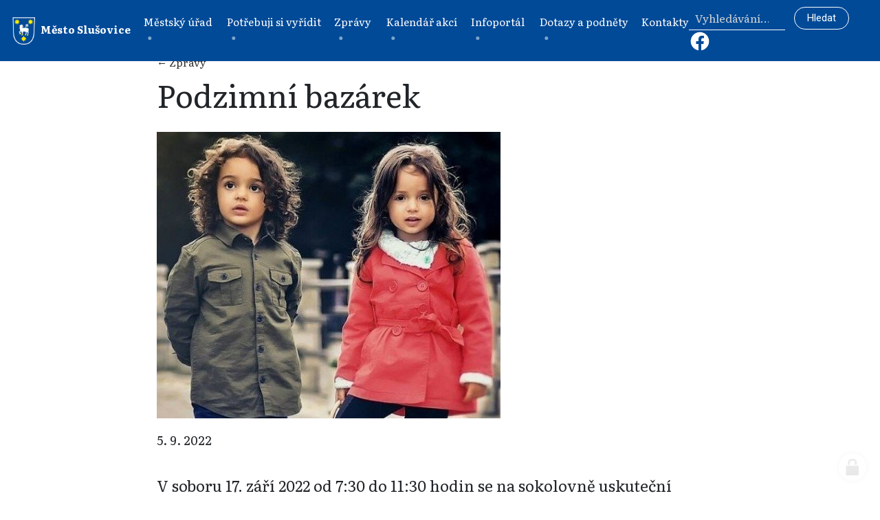

--- FILE ---
content_type: text/html; charset=utf-8
request_url: https://www.slusovice.cz/podzimni-bazarek-1662380285
body_size: 8994
content:
<!doctype html><!-- icard: bootstraplayout3 -->
<!--[if lt IE 7 ]> <html class="ie6"> <![endif]-->
<!--[if IE 7 ]>    <html class="ie7"> <![endif]-->
<!--[if IE 8 ]>    <html class="ie8"> <![endif]-->
<!--[if IE 9 ]>    <html class="ie9"> <![endif]-->
<!--[if (gt IE 9)|!(IE)]><!--> <html lang="cs"> <!--<![endif]-->
<head>
    <meta charset="utf-8" />
    <meta http-equiv="Content-Type" content="text/html; charset=utf-8" />
    <meta name="generator" content="icard.cz platform | www.icard.cz | Bootstrap 3.3.2" />

    <title>Podzimní bazárek - Město Slušovice</title>
    <link rel="shortcut icon" href="https://www.slusovice.cz/cardskins/bs3.slusovice/favicon.ico" />
    <link rel="canonical" href="https://www.slusovice.cz/podzimni-bazarek-1662380285" />
    <meta name="description" content="V soboru 17. září 2022 od 7:30 do 11:30 hodin se na sokolovně uskuteční bazárek dětského ošacení, obuvi, hraček. Pro maminky, které chtějí nabídnout věci k odprodeji, máme několik informací." />
    <meta name="keywords" content="" />
    <meta property="og:title" content="Podzimní bazárek - Město Slušovice" />
    <meta property="og:type" content="website" />
    <meta property="og:description" content="V soboru 17. září 2022 od 7:30 do 11:30 hodin se na sokolovně uskuteční bazárek dětského ošacení, obuvi, hraček. Pro maminky, které chtějí nabídnout věci k odprodeji, máme několik informací." />
    <meta property="og:url" content="https://www.slusovice.cz/podzimni-bazarek-1662380285" />
    <meta property="og:image" content="/cardfiles/card-slusovice/card-4183/img/thumbs/5d2f64901a83c09cce493318ef7e55fd.jpg" />
    <script src="https://www.slusovice.cz/js/icardcore.min.js"></script>
        <link rel="stylesheet" href="https://www.slusovice.cz/cardskins/bs3.slusovice/bootstrap/css/bootstrap.min.css" />

    <meta name="viewport" content="width=device-width, initial-scale=1, maximum-scale=3" />
    <script type="text/javascript">head.ready(function() { head.test((head.browser.ie && parseFloat(head.browser.version) < 9),['https://www.slusovice.cz/js/respond.min.js'],[],function() {});});</script>
    <link rel="stylesheet" href="https://www.slusovice.cz/css/icardcore.min.css?20260117" />
    <script src="https://www.slusovice.cz/js/vue/3.2.45/vue.prod.js"></script>
    <script src="https://www.slusovice.cz/js/iconify/1.0.7/iconify-icon.min.js"></script>
        <link href="https://fonts.googleapis.com/css?family=Literata:400,400i,700,700i&display=swap&subset=latin-ext" rel="stylesheet" />
    <link href="https://fonts.googleapis.com/css?family=Roboto&display=swap&subset=latin-ext" rel="stylesheet" />

    <link rel="stylesheet" href="https://www.slusovice.cz/cardskins/bs3.slusovice/template.css?20260117" />
    

    <!-- STYLES --->
    <script>window.dataLayer = window.dataLayer || [];</script>
<!-- head codes start -->
<!-- head codes end --></head>
<body data-lang="cs" class="page-1 page-4183 " id="page-4183" >
<!-- body codes start -->
<!-- body codes end -->
<div class="page">

    <div class="w-snippet" id="snippet-persistentWidget-menupage-widgetsnippet">
                    

<nav class="navbar navbar-dark navbar-expand-lg fixed-top">

    <!-- logo -->
    <a class="navbar-brand" href="/"><img src="https://www.slusovice.cz/cardskins/bs3.slusovice/img/slusovice-znak.png" class="logo" alt="Město Slušovice - znak" /> Město Slušovice</a>

    <button class="navbar-toggler mr-auto ml-2" type="button" data-toggle="collapse" data-target="#navbarSupportedContent" aria-controls="navbarSupportedContent" aria-expanded="false" aria-label="Toggle navigation">
      MENU
    </button>

    <!-- menu -->
    <div class="collapse navbar-collapse" id="navbarSupportedContent">
      <ul class="navbar-nav mx-auto">
        <li class="nav-item">
            <a class="nav-link " href="/mestsky-urad">Městský úřad <!--<span class="sr-only">(current)</span>--></a>
        </li>
        <li class="nav-item">
            <a class="nav-link " href="/potrebuji-si-vyridit">Potřebuji si vyřídit <!--<span class="sr-only">(current)</span>--></a>
        </li>
        <li class="nav-item">
            <a class="nav-link " href="/zpravy">Zprávy <!--<span class="sr-only">(current)</span>--></a>
        </li>
        <li class="nav-item">
            <a class="nav-link " href="/kalendar-akci">Kalendář akcí <!--<span class="sr-only">(current)</span>--></a>
        </li>
        <li class="nav-item">
            <a class="nav-link " href="/infoportal">Infoportál <!--<span class="sr-only">(current)</span>--></a>
        </li>
        <li class="nav-item">
            <a class="nav-link " href="/dotazy-a-podnety">Dotazy a podněty <!--<span class="sr-only">(current)</span>--></a>
        </li>
        <li class="nav-item">
            <a class="nav-link " href="/kontakty">Kontakty <!--<span class="sr-only">(current)</span>--></a>
        </li>
      </ul>
    </div>
    <!-- search form -->
    

    <!-- search form -->
    <form class="form-inline search-form d-none d-md-none d-lg-none d-xl-block my-2 my-lg-0 ml-auto" id="navbarSearchForm" action="/vyhledavani" method="get">
      <input class="form-control form-control-sm mr-sm-2" name="q" style="width:140px" type="search" placeholder="Vyhledávání..." aria-label="Search" />
      <button class="btn btn-submit btn-submit-navbar btn-sm my-2 my-sm-0" type="submit">Hledat</button>
      <a href="https://www.facebook.com/slusovice.cz" rel="_blank">
        <svg xmlns="http://www.w3.org/2000/svg" width="32" height="32" viewBox="0 0 24 24"><path fill="#fff" d="M12 2.04c-5.5 0-10 4.49-10 10.02c0 5 3.66 9.15 8.44 9.9v-7H7.9v-2.9h2.54V9.85c0-2.51 1.49-3.89 3.78-3.89c1.09 0 2.23.19 2.23.19v2.47h-1.26c-1.24 0-1.63.77-1.63 1.56v1.88h2.78l-.45 2.9h-2.33v7a10 10 0 0 0 8.44-9.9c0-5.53-4.5-10.02-10-10.02Z" /></svg>
      </a>
    </form>

    <!-- search icon -->
    <div class="navbar-text ml-auto d-xs-block d-md-block d-lg-block d-xl-none">
      <a href="/vyhledavani" class="search-icon"><img src="https://www.slusovice.cz/cardskins/bs3.slusovice/img/search-icon.svg" alt="Hledat" /></a>
      <a href="https://www.facebook.com/slusovice.cz" rel="_blank">
        <svg xmlns="http://www.w3.org/2000/svg" width="32" height="32" viewBox="0 0 24 24"><path fill="#fff" d="M12 2.04c-5.5 0-10 4.49-10 10.02c0 5 3.66 9.15 8.44 9.9v-7H7.9v-2.9h2.54V9.85c0-2.51 1.49-3.89 3.78-3.89c1.09 0 2.23.19 2.23.19v2.47h-1.26c-1.24 0-1.63.77-1.63 1.56v1.88h2.78l-.45 2.9h-2.33v7a10 10 0 0 0 8.44-9.9c0-5.53-4.5-10.02-10-10.02Z" /></svg>
      </a>
    </div>

</nav>


    </div>
    
    <div class="container">


        <div class="row mb-4 justify-content-center">
            <div class="col-lg-9">
                <div class="row mb-3">

                    <div class="col">
                        <div class="backlink">
                            <a href="/zpravy">← Zprávy</a>
                        </div>

                        <h1>Podzimní bazárek</h1>
                    </div>

                </div> <!-- /row -->

                <!-- foto -->
                <div class="row mb-3">

                    <div class="col-12 col-md-8">

<div class="componentImageWrapper" id="snippet-imageThumb-newsArticleImage-imagethumb">

    


	    <a class="componentImageThumb" href="/cardfiles/card-slusovice/card-4183/img/5d2f64901a83c09cce493318ef7e55fd.jpg" title="">
		    <img itemprop="url" src="/cardfiles/card-slusovice/card-4183/img/thumbs/5d2f64901a83c09cce493318ef7e55fd.jpg" alt="" />
	    </a>


</div>                    </div>

                </div> <!-- /row -->

                <!-- text -->
                <div class="row mb-3">
                    <div class="col">
                        <p class="date">5. 9. 2022</p>
                        <p class="lead">V soboru 17. září 2022 od 7:30 do 11:30 hodin se na sokolovně uskuteční bazárek dětského ošacení, obuvi, hraček. Pro maminky, které chtějí nabídnout věci k odprodeji, máme několik informací.</p>
                    </div>

                </div>




<div class="">
    <div class="componentContainer ">

                    <div class="container-item item" id="default-item-1">

<div id="snippet-container-default-htmlInlineBlock-9c82c92766a053e5c348bf049926cae6-htmlinline">
    

<div class="componentHtmlInlineBlock  component-item" id="componentHtmlInlineBlock_9c82c92766a053e5c348bf049926cae6"><p>Výběr věcí proběhne ve čtvrtek 15. 9. 2022 od 15:00 do 16:30 hodin.<br />Věci organizátorky přijímají ve viditelně označených krabicích či kufrech s prodejním číslem prodávající. Maximální počet zboží k prodeji k jednomu číslu je 100 ks (počítá se vše, tzn. hračky, potřeby pro děti apod., kromě bot). Počet párů bot na prodejce se omezuje na 5 ks, tzn. maximum 100 ks + 5 párů bot. Je také omezeno množství oblečení do velikosti 80 (včetně), a to na max. 50 kusů u jednoho prodejce.</p><p>Pro prodávající maminky máme připravený přednostní prodej v pátek 16. 9. 2022 od 15:30 do 16:30 hodin.</p><p>Vyzvednutí neprodaných věcí + peněz proběhne v neděli 18. 9. 2022 od 9:00 do 9:30 hodin.</p><p>Za organizátorky Petra Černobilová</p></div>

</div>                    </div>
                    <div class="container-item item" id="default-item-2">

<div class="componentImageWrapper" id="snippet-container-default-imageThumb-94f50a5704630022749023f1347d1c04-imagethumb">

    


	    <a class="componentImageThumb" href="/cardfiles/card-slusovice/card-4183/img/90ceaa9ed9fc3fe52548ec4781f830f5.jpg" title="">
		    <img itemprop="url" src="/cardfiles/card-slusovice/card-4183/img/thumbs/90ceaa9ed9fc3fe52548ec4781f830f5.jpg" alt="" />
	    </a>


</div>                    </div>
    </div>
</div>

            </div>
        </div>
    </div> <!-- /container -->

    <div class="container-fluid bg-blue">

      <footer class="row p-4">
        <div class="col mx-auto text-center text-light">
            <p class="small">Oficiální web města Slušovice, kontakt: <a href="mailto:webmaster@slusovice.cz">webmaster@slusovice.cz</a>, <a href="http://archiv.slusovice.eu">archiv starého webu</a>, <a href="/prohlaseni-o-pristupnosti">prohlášení o přístupnosti</a></p>
        </div>
      </footer>

  	</div>

    <script>
    head.ready(function() {
      $('a[href*="#"]:not([href="#"]):not(a.tab-link[href*="#"]):not([href="#slideshow"])').click(function() {
          if (location.pathname.replace(/^\//,'') == this.pathname.replace(/^\//,'') && location.hostname == this.hostname) {
            var target = $(this.hash);
            target = target.length ? target : $('[name=' + this.hash.slice(1) +']');
            if (target.length) {
              $('html, body').animate({
                scrollTop: target.offset().top - 80
              }, 1000);
              return false;
            }
          }
        });

    });
    </script>

    <script src="https://www.slusovice.cz/cardskins/bs3.slusovice/bootstrap/js/bootstrap.min.js"></script>
        <!-- Global site tag (gtag.js) - Google Analytics -->
<script async src="https://www.googletagmanager.com/gtag/js?id=UA-91451563-1"></script>
<script>
  window.dataLayer = window.dataLayer || [];
  function gtag(){ dataLayer.push(arguments); }
  gtag('js', new Date());
  gtag('config', 'UA-160024526-1');
</script>

</div>    <!-- 1768631631 -->

    <!-- JAVASCRIPTS LOADER START 1768631631 -->
<div id="snippet--js"></div>    <!-- JAVASCRIPTS LOADER END -->


    <div class="loginpanel">
            <a rel="nofollow" class="icardloginbtn" title="Přihlásit se do administrace" href="/auth/login/podzimni-bazarek-1662380285?backlink=podzimni-bazarek-1662380285"></a>
    </div>

        <!--[if lte IE 6]>
    <div id="ie-message">
      POZOR! používáte zastaralý internetový prohlížeč! Z bezpečnostních důvodů je nutné jej aktualizovat na novější <a href="https://windows.microsoft.com/cs-cz/internet-explorer/download-ie" target="_new">IE</a>, <a href="https://www.getfirefox.com" target="_new">Firefox</a> nebo <a href="https://www.google.com/intl/cs/chrome/" target="_new">Chrome</a>.
    </div>
    <![endif]-->
    <!-- ADDITIONAL --><div id="snippet--additionalContent"></div>
<link rel="stylesheet" href="/cookie/ob/cookieconsent.min.css" media="print" onload="this.media='all'" />
<script defer src="/cookie/ob/cookieconsent.js?v21"></script>
<div id="cm-cookie-change">
    <a data-cc="c-settings"><span>Změnit nastavení cookies</span></a>
</div>
<style>
#cm-cookie-change {
    background-color: #fff;
    color:#333;
    text-align: center;
    font-size:14px;
    padding: 10px;
    cursor: pointer;
}
</style>
<script>
    const cookieConsentStat = false;
</script>
<script>
        function gtag() { dataLayer.push(arguments); }

        const _CookieConsentCookieName = 'cc_cookie21';
        // obtain plugin
        var cc = '';
        window.addEventListener('load', function(){

            // obtain plugin
            cc = initCookieConsent();

            // run plugin with your configuration
            cc.run({
                current_lang: 'cs',
                autoclear_cookies: true,                   // default: false
                page_scripts: true,                        // default: false

                // mode: 'opt-in'                          // default: 'opt-in'; value: 'opt-in' or 'opt-out'
                delay: 2000,                               // default: 0
                auto_language: 'document',                      // default: null; could also be 'browser' or 'document'
                // autorun: true,                          // default: true
                force_consent: false,                   // default: false
                // hide_from_bots: true,                   // default: true
                // remove_cookie_tables: false             // default: false
                cookie_name: _CookieConsentCookieName,               // default: 'cc_cookie'
                cookie_expiration: 30,                 // default: 182 (days)
                // cookie_necessary_only_expiration: 182   // default: disabled
                // cookie_domain: location.hostname,       // default: current domain
                // cookie_path: '/',                       // default: root
                // cookie_same_site: 'Lax',                // default: 'Lax'
                // use_rfc_cookie: false,                  // default: false
                // revision: 0,                            // default: 0
                gui_options: {
                    consent_modal: {
                        layout: 'bar',                    // box,cloud,bar
                        position: 'bottom center',          // bottom,middle,top + left,right,center
                        transition: 'zoom'                 // zoom,slide
                    },
                    settings_modal: {
                        layout: 'box',                      // box,bar
                        position: 'left',                   // right,left (available only if bar layout selected)
                        transition: 'slide'                 // zoom,slide
                    }
                },
                onFirstAction: function(user_preferences, cookie){
                    // callback triggered only once on the first accept/reject action
                    const settings = {
                        'functionality_storage': 'granted',
                        'security_storage': 'granted',
                        'personalization_storage': (cookie.categories.includes('targeting') ? 'granted' : 'denied'),
                        'ad_storage': (cookie.categories.includes('targeting') ? 'granted' : 'denied'),
                        'ad_user_data': (cookie.categories.includes('targeting') ? 'granted' : 'denied'),
                        'ad_personalization': (cookie.categories.includes('targeting') ? 'granted' : 'denied'),
                        'analytics_storage': (cookie.categories.includes('analytics') ? 'granted' : 'denied')
                    };
                    gtag('consent', 'update', settings);
                    if (cookieConsentStat) {
                        fetch('/cookie/hit.php', {
                            method: 'POST',
                            headers: { 'Content-Type': 'application/json' },
                            body: JSON.stringify({ cookie: cookie, preferences: user_preferences })
                        });
                    }
                },

                onAccept: function (cookie) {

                },

                onChange: function (cookie, changed_categories) {
                    // callback triggered when user changes preferences after consent has already been given
                    const settings = {
                        'functionality_storage': 'granted',
                        'security_storage': 'granted',
                        'personalization_storage': (cookie.categories.includes('targeting') ? 'granted' : 'denied'),
                        'ad_storage': (cookie.categories.includes('targeting') ? 'granted' : 'denied'),
                        'ad_user_data': (cookie.categories.includes('targeting') ? 'granted' : 'denied'),
                        'ad_personalization': (cookie.categories.includes('targeting') ? 'granted' : 'denied'),
                        'analytics_storage': (cookie.categories.includes('analytics') ? 'granted' : 'denied')
                    };
                    gtag('consent', 'update', settings);

                    if (cookieConsentStat) {
                        fetch('/cookie/hit.php', {
                            method: 'POST',
                            headers: { 'Content-Type': 'application/json' },
                            body: JSON.stringify({ cookie: cookie, categories: changed_categories })
                        });
                    }
                },

                languages: {
                    'cs': {
                        consent_modal: {
                            title: 'Používáme cookies',
                            description: 'Tato stránka používá cookies, což jsou malé textové soubory, které se ukládají do vašeho zařízení při procházení těchto webových stránek. Tyto soubory slouží k různým účelům, jako například pro zapamatování vašich přihlašovacích údajů nebo pro zlepšení uživatelského zážitku na našich stránkách. Máte možnost změnit své nastavení a odmítnout některé typy cookies. <button type="button" data-cc="c-settings" class="cc-link">Upravit nastavení</button>',
                            primary_btn: {
                                text: 'Přijmout vše',
                                role: 'accept_all'              // 'accept_selected' or 'accept_all'
                            },
                            secondary_btn: {
                                text: 'Odmítnout vše',
                                role: 'accept_necessary'        // 'settings' or 'accept_necessary'
                            }
                        },
                        settings_modal: {
                            title: 'Nastavení cookies',
                            save_settings_btn: 'Uložit nastavení',
                            accept_all_btn: 'Přijmout vše',
                            reject_all_btn: 'Odmítnout vše',
                            close_btn_label: 'Zavřít',
                            cookie_table_headers: [
                                {col1: 'Název'},
                                {col2: 'Doména'},
                                {col3: 'Expirace'},
                                {col4: 'Popis'}
                            ],
                            blocks: [
                                {
                                    title: 'Používání cookies',
                                    description: 'Tato stránka používá cookies, což jsou malé textové soubory, které se ukládají do vašeho zařízení při procházení těchto webových stránek. Tyto soubory slouží k různým účelům, jako například pro zapamatování vašich přihlašovacích údajů nebo pro zlepšení uživatelského zážitku na našich stránkách. Máte možnost změnit své nastavení a odmítnout některé typy cookies.'
                                }, {
                                    title: 'Nezbytně nutné cookies',
                                    description: 'Tyto cookies zabezpečují správné fungování naší stránky, jedná se například o uživatelské nastavení stránky.',
                                    toggle: {
                                        value: 'necessary',
                                        enabled: true,
                                        readonly: true          // cookie categories with readonly=true are all treated as "necessary cookies"
                                    }
                                }, {
                                    title: 'Analytické cookies',
                                    description: 'Tyto cookies umožňují sledovat a zaznamenávat informace o tom, jak návštěvníci používají webové stránky. Informace o počtu návštěv, trvání návštěv, počtu stránek apod. Tato data nám pomáhají vylepšovat webové stránky tak, aby byly pro návštěvníky přínosnější a přitažlivější.',
                                    toggle: {
                                        value: 'analytics',     // your cookie category
                                        enabled: false,
                                        readonly: false
                                    },
                                    cookie_table: [             // list of all expected cookies
                                        {
                                            col1: '^_ga',       // match all cookies starting with "_ga"
                                            col2: `${window.location.hostname}`,
                                            col3: '2 roky',
                                            col4: '...',
                                            is_regex: true
                                        },
                                        {
                                            col1: '_gid',
                                            col2: `${window.location.hostname}`,
                                            col3: '1 den',
                                            col4: '...',
                                        },
                                    ]
                                }, {
                                    title: 'Marketingové cookies',
                                    description: 'Tyto cookies používáme k lepšímu cílení reklam a slouží také k vyhodnocení účinnosti reklamních kampaní.',
                                    toggle: {
                                        value: 'targeting',
                                        enabled: false,
                                        readonly: false
                                    },
                                    cookie_table: [             // list of all expected cookies
                                        {
                                            col1: '_fbp',       // match all cookies starting with "_ga"
                                            col2: `${window.location.hostname}`,
                                            col3: '2 roky',
                                            col4: '...',
                                            is_regex: true
                                        },
                                        {
                                            col1: '_fbc',
                                            col2: `${window.location.hostname}`,
                                            col3: '1 den',
                                            col4: '...',
                                        },
                                    ]
                                }
                            ]
                        }
                    },
                    'sk': {
                        consent_modal: {
                            title: 'Používame cookies',
                            description: 'Táto stránka používa cookies, čo sú malé textové súbory, ktoré sa ukladajú do vášho zariadenia pri prehliadaní týchto webových stránok. Tieto súbory slúžia na rôzne účely, ako napríklad na zapamätanie vašich prihlasovacích údajov alebo na zlepšenie užívateľského zážitku na našich stránkach. Máte možnosť zmeniť svoje nastavenia a odmietnuť niektoré typy cookies. <button type="button" data-cc="c-settings" class="cc-link">Vlastné nastavenie</button>',
                            primary_btn: {
                                text: 'Prijmúť všetko',
                                role: 'accept_all'              // 'accept_selected' or 'accept_all'
                            },
                            secondary_btn: {
                                text: 'Odmietnuť všetko',
                                role: 'accept_necessary'        // 'settings' or 'accept_necessary'
                            }
                        },
                        settings_modal: {
                            title: 'Nastavenie cookies',
                            save_settings_btn: 'Uložiť nastavenie',
                            accept_all_btn: 'Prijmúť všetko',
                            reject_all_btn: 'Odmietnuť všetko',
                            close_btn_label: 'Zavrieť',
                            cookie_table_headers: [
                                {col1: 'Názov'},
                                {col2: 'Doména'},
                                {col3: 'Expirácia'},
                                {col4: 'Popis'}
                            ],
                            blocks: [
                                {
                                    title: 'Používame cookies',
                                    description: 'Táto stránka používa cookies, čo sú malé textové súbory, ktoré sa ukladajú do vášho zariadenia pri prehliadaní týchto webových stránok. Tieto súbory slúžia na rôzne účely, ako napríklad na zapamätanie vašich prihlasovacích údajov alebo na zlepšenie užívateľského zážitku na našich stránkach. Máte možnosť zmeniť svoje nastavenia a odmietnuť niektoré typy cookies.'
                                }, {
                                    title: 'Nutné súbory cookies',
                                    description: 'Niektoré súbory cookie sú vyžadované, aby bola zabezpečená základná funkčnosť. Bez týchto cookies nebude web fungovať správne. V predvolenom nastavení sú povolené a nemôžu byť zakázané.',
                                    toggle: {
                                        value: 'necessary',
                                        enabled: true,
                                        readonly: true          // cookie categories with readonly=true are all treated as "necessary cookies"
                                    }
                                }, {
                                    title: 'Analytické cookies',
                                    description: 'Tieto cookies umožňujú sledovať a zaznamenávať informácie o tom, ako návštevníci používajú webové stránky. Informácie o počte návštev, trvaní návštev, počte stránok a pod. Tieto dáta nám pomáhajú vylepšovať webové stránky tak, aby boli pre návštevníkov prínosnejšie a príťažlivejšie.',
                                    toggle: {
                                        value: 'analytics',     // your cookie category
                                        enabled: false,
                                        readonly: false
                                    },
                                    cookie_table: [             // list of all expected cookies
                                        {
                                            col1: '^_ga',       // match all cookies starting with "_ga"
                                            col2: `${window.location.hostname}`,
                                            col3: '2 roky',
                                            col4: '...',
                                            is_regex: true
                                        },
                                        {
                                            col1: '_gid',
                                            col2: `${window.location.hostname}`,
                                            col3: '1 deň',
                                            col4: '...',
                                        },
                                    ]
                                }, {
                                    title: 'Marketingové cookies',
                                    description: 'Tieto cookies používame na lepšie zacielenie reklám a slúžia tiež na vyhodnotenie účinnosti reklamných kampaní.',
                                    toggle: {
                                        value: 'targeting',
                                        enabled: false,
                                        readonly: false
                                    },
                                    cookie_table: [             // list of all expected cookies
                                        {
                                            col1: '_fbp',       // match all cookies starting with "_ga"
                                            col2: `${window.location.hostname}`,
                                            col3: '2 roky',
                                            col4: '...',
                                            is_regex: true
                                        },
                                        {
                                            col1: '_fbc',
                                            col2: `${window.location.hostname}`,
                                            col3: '1 deň',
                                            col4: '...',
                                        },
                                    ]
                                }
                            ]
                        }
                    },
                    'en': {
                        consent_modal: {
                            title: 'We use cookies',
                            description: 'This site uses cookies, which are small text files that are stored on your device when you browse this website. These files are used for various purposes, such as to remember your login information or to improve the user experience on our site. You have the option to change your settings and refuse some types of cookies. <button type="button" data-cc="c-settings" class="cc-link">Edit Settings</button>',
                            primary_btn: {
                                text: 'Accept all',
                                role: 'accept_all'              // 'accept_selected' or 'accept_all'
                            },
                            secondary_btn: {
                                text: 'Reject all',
                                role: 'accept_necessary'        // 'settings' or 'accept_necessary'
                            }
                        },
                        settings_modal: {
                            title: 'Cookie preferences',
                            save_settings_btn: 'Save settings',
                            accept_all_btn: 'Accept all',
                            reject_all_btn: 'Reject all',
                            close_btn_label: 'Close',
                            cookie_table_headers: [
                                {col1: 'Name'},
                                {col2: 'Domain'},
                                {col3: 'Expiration'},
                                {col4: 'Description'}
                            ],
                            blocks: [
                                {
                                    title: 'We use cookies',
                                    description: 'This site uses cookies, which are small text files that are stored on your device when you browse this website. These files are used for various purposes, such as to remember your login information or to improve the user experience on our site. You have the option to change your settings and refuse some types of cookies.'
                                }, {
                                    title: 'Strictly necessary cookies',
                                    description: 'These cookies are essential for the proper functioning of my website. Without these cookies, the website would not work properly.',
                                    toggle: {
                                        value: 'necessary',
                                        enabled: true,
                                        readonly: true          // cookie categories with readonly=true are all treated as "necessary cookies"
                                    }
                                }, {
                                    title: 'Analytical cookies',
                                    description: 'These cookies are used to collect information about how visitors use my website. Information about the number of visits, the duration of visits, the number of pages and so on. This data helps us to improve the website so that it is more useful and attractive to visitors.',
                                    toggle: {
                                        value: 'analytics',     // your cookie category
                                        enabled: false,
                                        readonly: false
                                    },
                                    cookie_table: [             // list of all expected cookies
                                        {
                                            col1: '^_ga',       // match all cookies starting with "_ga"
                                            col2: `${window.location.hostname}`,
                                            col3: '2 years',
                                            col4: '...',
                                            is_regex: true
                                        },
                                        {
                                            col1: '_gid',
                                            col2: `${window.location.hostname}`,
                                            col3: '1 day',
                                            col4: '...',
                                        }
                                    ]
                                }, {
                                    title: 'Marketing cookies',
                                    description: 'These cookies are used to display personalized advertisements to visitors. These cookies are also used to evaluate the effectiveness of advertising campaigns.',
                                    toggle: {
                                        value: 'targeting',
                                        enabled: false,
                                        readonly: false
                                    },
                                    cookie_table: [             // list of all expected cookies
                                        {
                                            col1: '_fbp',       // match all cookies starting with "_ga"
                                            col2: `${window.location.hostname}`,
                                            col3: '2 years',
                                            col4: '...',
                                            is_regex: true
                                        },
                                        {
                                            col1: '_fbc',
                                            col2: `${window.location.hostname}`,
                                            col3: '1 day',
                                            col4: '...',
                                        },
                                    ]
                                }
                            ]
                        }
                    },
                    'hr': {
                        consent_modal: {
                            title: 'Koristimo kolačiće',
                            description: 'Ova stranica koristi kolačiće, koji su mali tekstualni datoteke koje se pohranjuju na vašem uređaju kada pregledate ovu web stranicu. Ove datoteke se koriste za različite svrhe, kao što su zapamćivanje vaših podataka za prijavu ili poboljšanje korisničkog iskustva na našoj stranici. Imate mogućnost promijeniti svoje postavke i odbiti neke vrste kolačića. <button type="button" data-cc="c-settings" class="cc-link">Uredi postavke</button>',
                            primary_btn: {
                                text: 'Prihvati sve',
                                role: 'accept_all'              // 'accept_selected' or 'accept_all'
                            },
                            secondary_btn: {
                                text: 'Odbij sve',
                                role: 'accept_necessary'        // 'settings' or 'accept_necessary'
                            }
                        },
                        settings_modal: {
                            title: 'Postavke kolačića',
                            save_settings_btn: 'Spremi postavke',
                            accept_all_btn: 'Prihvati sve',
                            reject_all_btn: 'Odbij sve',
                            close_btn_label: 'Zatvori',
                            cookie_table_headers: [
                                {col1: 'Naziv'},
                                {col2: 'Domena'},
                                {col3: 'Ističe'},
                                {col4: 'Opis'}
                            ],
                            blocks: [
                                {
                                    title: 'Koristimo kolačiće',
                                    description: 'Ova stranica koristi kolačiće, koji su mali tekstualni datoteke koje se pohranjuju na vašem uređaju kada pregledate ovu web stranicu. Ove datoteke se koriste za različite svrhe, kao što su zapamćivanje vaših podataka za prijavu ili poboljšanje korisničkog iskustva na našoj stranici. Imate mogućnost promijeniti svoje postavke i odbiti neke vrste kolačića.',
                                }, {
                                    title: 'Kolačići koji su nužni za rad stranice',
                                    description: 'Ovi kolačići su nužni za rad stranice i ne mogu se isključiti.',
                                    toggle: {
                                        value: 'necessary',
                                        enabled: true,
                                        readonly: true          // cookie categories with readonly=true are all treated as "necessary cookies"
                                    }
                                }, {
                                    title: 'Analitički kolačići',
                                    description: 'Ovi se kolačići koriste za prikupljanje informacija o tome kako posjetitelji koriste moju web stranicu. Podaci o broju posjeta, trajanju posjeta, broju stranica i sl. Ovi nam podaci pomažu poboljšati web stranicu kako bi bila korisnija i privlačnija posjetiteljima.',
                                    toggle: {
                                        value: 'analytics',     // your cookie category
                                        enabled: false,
                                        readonly: false
                                    },
                                    cookie_table: [             // list of all expected cookies
                                        {
                                            col1: '^_ga',       // match all cookies starting with "_ga"
                                            col2: `${window.location.hostname}`,
                                            col3: '2 years',
                                            col4: '...',
                                            is_regex: true
                                        },
                                        {
                                            col1: '_gid',
                                            col2: `${window.location.hostname}`,
                                            col3: '1 day',
                                            col4: '...',
                                        }
                                    ]
                                }, {
                                    title: 'Marketinški kolačići',
                                    description: 'Ovi se kolačići koriste za prikazivanje prilagođenih oglasa posjetiteljima. Ovi se kolačići također koriste za procjenu učinkovitosti reklamnih kampanja.',
                                    toggle: {
                                        value: 'targeting',
                                        enabled: false,
                                        readonly: false
                                    },
                                    cookie_table: [             // list of all expected cookies
                                        {
                                            col1: '_fbp',       // match all cookies starting with "_ga"
                                            col2: `${window.location.hostname}`,
                                            col3: '2 godine',
                                            col4: '...',
                                            is_regex: true
                                        },
                                        {
                                            col1: '_fbc',
                                            col2: `${window.location.hostname}`,
                                            col3: '1 dan',
                                            col4: '...',
                                        },
                                    ]
                                }
                            ]
                        }
                    },
                    'de': {
                        consent_modal: {
                            title: 'Wir verwenden Cookies',
                            description: 'Diese Website verwendet Cookies, die kleine Textdateien sind, die auf Ihrem Gerät gespeichert werden, wenn Sie diese Website besuchen. Diese Dateien werden für verschiedene Zwecke verwendet, z. B. um Ihre Anmeldeinformationen zu speichern oder um die Benutzererfahrung auf unserer Website zu verbessern. Sie haben die Möglichkeit, Ihre Einstellungen zu ändern und einige Arten von Cookies abzulehnen. <button type="button" data-cc="c-settings" class="cc-link">Einstellungen bearbeiten</button>',
                            primary_btn: {
                                text: 'Alle akzeptieren',
                                role: 'accept_all'              // 'accept_selected' or 'accept_all'
                            },
                            secondary_btn: {
                                text: 'Alle ablehnen',
                                role: 'accept_necessary'        // 'settings' or 'accept_necessary'
                            }
                        },
                        settings_modal: {
                            title: 'Cookie-Einstellungen',
                            save_settings_btn: 'Einstellungen speichern',
                            accept_all_btn: 'Alle akzeptieren',
                            reject_all_btn: 'Alle ablehnen',
                            close_btn_label: 'Schließen',
                            cookie_table_headers: [
                                {col1: 'Name'},
                                {col2: 'Domain'},
                                {col3: 'Ablaufdatum'},
                                {col4: 'Beschreibung'}
                            ],
                            blocks: [
                                {
                                    title: 'Wir verwenden Cookies',
                                    description: 'Diese Website verwendet Cookies, die kleine Textdateien sind, die auf Ihrem Gerät gespeichert werden, wenn Sie diese Website besuchen. Diese Dateien werden für verschiedene Zwecke verwendet, z. B. um Ihre Anmeldeinformationen zu speichern oder um die Benutzererfahrung auf unserer Website zu verbessern. Sie haben die Möglichkeit, Ihre Einstellungen zu ändern und einige Arten von Cookies abzulehnen.'
                                }, {
                                    title: 'Notwendige Cookies',
                                    description: 'Diese Cookies sind für die ordnungsgemäße Funktion meiner Website unerlässlich. Ohne diese Cookies würde die Website nicht ordnungsgemäß funktionieren.',
                                    toggle: {
                                        value: 'necessary',
                                        enabled: true,
                                        readonly: true          // cookie categories with readonly=true are all treated as "necessary cookies"
                                    }
                                }, {
                                    title: 'Analytische Cookies',
                                    description: 'Diese Cookies werden verwendet, um Informationen darüber zu sammeln, wie Besucher meine Website nutzen. Informationen über die Anzahl der Besuche, die Dauer der Besuche, die Anzahl der Seiten usw. Diese Daten helfen uns, die Website zu verbessern, damit sie für die Besucher nützlicher und attraktiver ist.',
                                    toggle: {
                                        value: 'analytics',     // your cookie category
                                        enabled: false,
                                        readonly: false
                                    },
                                    cookie_table: [             // list of all expected cookies
                                        {
                                            col1: '^_ga',       // match all cookies starting with "_ga"
                                            col2: `${window.location.hostname}`,
                                            col3: '2 years',
                                            col4: '...',
                                            is_regex: true
                                        },
                                        {
                                            col1: '_gid',
                                            col2: `${window.location.hostname}`,
                                            col3: '1 day',
                                            col4: '...',
                                        }
                                    ]
                                }, {
                                    title: 'Marketing Cookies',
                                    description: 'Diese Cookies werden verwendet, um Informationen über Ihre Interessen zu sammeln, um Ihnen personalisierte Werbung anzuzeigen. Diese Cookies werden auch verwendet, um die Anzahl der Besuche und die Wirkung von Werbekampagnen zu messen.',
                                    toggle: {
                                        value: 'targeting',
                                        enabled: false,
                                        readonly: false
                                    },
                                    cookie_table: [             // list of all expected cookies
                                        {
                                            col1: '_fbp',       // match all cookies starting with "_ga"
                                            col2: `${window.location.hostname}`,
                                            col3: '2 years',
                                            col4: '...',
                                            is_regex: true
                                        },
                                        {
                                            col1: '_fbc',
                                            col2: `${window.location.hostname}`,
                                            col3: '1 day',
                                            col4: '...',
                                        },
                                    ]
                                }
                            ]
                        }
                    },
                    
                }
            });
        });
    </script><div id="snippet--dispatchers"><!-- events: none -->
<script>if(cc && typeof cc.updateScripts === 'function'){cc.updateScripts();}</script></div></body>
</html>


--- FILE ---
content_type: text/css
request_url: https://www.slusovice.cz/cardskins/bs3.slusovice/template.css?20260117
body_size: 6830
content:
@charset "UTF-8";
@import url("fontawesome/css/font-awesome.min.css");
.core-container {
  margin: 0 auto;
}

*[data-flex*=" guttered"], *[data-flex*=guttered] {
  overflow: hidden;
}

.core-row {
  box-sizing: border-box;
  display: flex;
  -webkit-flex: 0 0 auto;
  -ms-flex: 0 0 auto;
  flex: 0 0 auto;
  -webkit-flex-direction: row;
  -ms-flex-direction: row;
  flex-direction: row;
  -webkit-flex-wrap: wrap;
  -ms-flex-wrap: wrap;
  flex-wrap: wrap;
}

.core-row[data-flex*=" nowrap"], .core-row[data-flex^=nowrap] {
  -webkit-flex-wrap: nowrap;
  -ms-flex-wrap: nowrap;
  flex-wrap: nowrap;
}

.core-row[data-flex*=" reverse"], .core-row[data-flex^=reverse] {
  -webkit-flex-direction: row-reverse;
  -ms-flex-direction: row-reverse;
  flex-direction: row-reverse;
  -webkit-flex-wrap: wrap-reverse;
  -ms-flex-wrap: wrap-reverse;
  flex-wrap: wrap-reverse;
}

.core-row[data-flex*=" column"], .core-row[data-flex^=column], .core-row[data-flex*=" vertical"], .core-row[data-flex^=vertical] {
  -webkit-flex-direction: column;
  -moz-flex-direction: column;
  -ms-flex-direction: column;
  flex-direction: column;
  -webkit-box-orient: vertical;
  -moz-box-orient: vertical;
  -ms-box-orient: vertical;
  box-orient: vertical;
}

.core-row[data-flex*=" column"] .core-col, .core-row[data-flex^=column] .core-col, .core-row[data-flex*=" vertical"] .core-col, .core-row[data-flex^=vertical] .core-col {
  width: 100%;
}

.core-row[data-flex*=" row"], .core-row[data-flex^=row] {
  -webkit-flex-direction: row;
  -moz-flex-direction: row;
  -ms-flex-direction: row;
  flex-direction: row;
  -webkit-box-orient: horizontal;
  -moz-box-orient: horizontal;
  -ms-box-orient: horizontal;
  box-orient: horizontal;
}

.core-row[data-flex*=" column-reverse"], .core-row[data-flex^=column-reverse] {
  -webkit-flex-direction: column-reverse;
  -moz-flex-direction: column-reverse;
  -ms-flex-direction: column-reverse;
  flex-direction: column-reverse;
  -webkit-box-orient: vertical;
  -moz-box-orient: vertical;
  -ms-box-orient: vertical;
  box-orient: vertical;
}

.core-row[data-flex*=" bottom"], .core-row[data-flex^=bottom] {
  -webkit-align-items: flex-end;
  -ms-flex-align: end;
  -ms-grid-row-align: flex-end;
  align-items: flex-end;
}

.core-row[data-flex*=" top"], .core-row[data-flex^=top] {
  -webkit-align-items: flex-start;
  -ms-flex-align: start;
  -ms-grid-row-align: flex-start;
  align-items: flex-start;
}

.core-row[data-flex*=" center"], .core-row[data-flex^=center] {
  -webkit-align-items: center;
  -ms-flex-align: center;
  -ms-grid-row-align: center;
  align-items: center;
}

.core-row .core-col[data-flex*=" center"], .core-row[data-flex^=center] {
  -webkit-align-items: center;
  -ms-flex-align: center;
  -ms-grid-row-align: center;
  align-items: center;
}

.core-row[data-flex*=" stretch"], .core-row[data-flex^=stretch] {
  -webkit-align-items: stretch;
  -ms-flex-align: stretch;
  -ms-grid-row-align: stretch;
  align-items: stretch;
}

.core-row[data-flex*=" baseline"], .core-row[data-flex^=baseline] {
  -webkit-align-items: baseline;
  -ms-flex-align: baseline;
  -ms-grid-row-align: baseline;
  align-items: baseline;
}

.core-row[data-flex*=" selfcenter"], .core-row[data-flex^=selfcenter] {
  align-self: center;
}

.core-row[data-flex*=" auto"], .core-row[data-flex^=auto] {
  flex: auto;
}

.core-row[data-flex*=" end"], .core-row[data-flex^=end] {
  -webkit-box-pack: end;
  -ms-flex-pack: end;
  justify-content: flex-end;
  -webkit-box-flex: 1;
  -ms-flex: auto;
  flex: auto;
}

.core-row[data-flex*=" hcenter"], .core-row[data-flex^=hcenter] {
  -webkit-box-pack: center;
  -moz-box-pack: center;
  -ms-flex-pack: center;
  -webkit-justify-content: center;
  justify-content: center;
}

.core-row[data-flex*=" gutter-sm"], .core-row[data-flex^=gutter-sm] {
  margin-right: -5px;
}

.core-row[data-flex*=" gutter-sm"] > .core-col, .core-row[data-flex^=gutter-sm] > .core-col {
  padding-right: 5px;
  padding-bottom: 5px;
}

.core-row[data-flex*=" gutter-md"], .core-row[data-flex^=gutter-md] {
  margin-right: -10px;
}

.core-row[data-flex*=" gutter-md"] > .core-col, .core-row[data-flex^=gutter-md] > .core-col {
  padding-right: 10px;
  padding-bottom: 10px;
}

.core-row[data-flex*=" gutter-lg"], .core-row[data-flex^=gutter-lg] {
  margin-right: -15px;
}

.core-row[data-flex*=" gutter-lg"] > .core-col, .core-row[data-flex^=gutter-lg] > .core-col {
  padding-right: 15px;
  padding-bottom: 15px;
}

.core-row[data-flex*=" gutter-xxs"], .core-row[data-flex^=gutter-xxs] {
  margin-right: -0.1rem;
}

.core-row[data-flex*=" gutter-xxs"] > .core-col, .core-row[data-flex^=gutter-xxs] > .core-col {
  padding-right: 0.1rem;
  padding-bottom: 0.1rem;
}

.core-row[data-flex*=" gutter-xs"], .core-row[data-flex^=gutter-xs] {
  margin-right: -0.2rem;
}

.core-row[data-flex*=" gutter-xs"] > .core-col, .core-row[data-flex^=gutter-xs] > .core-col {
  padding-right: 0.2rem;
  padding-bottom: 0.2rem;
}

.core-row[data-flex*=" gutter-s"], .core-row[data-flex^=gutter-s] {
  margin-right: -0.4rem;
}

.core-row[data-flex*=" gutter-s"] > .core-col, .core-row[data-flex^=gutter-s] > .core-col {
  padding-right: 0.4rem;
  padding-bottom: 0.4rem;
}

.core-row[data-flex*=" gutter-m"], .core-row[data-flex^=gutter-m] {
  margin-right: -0.8rem;
}

.core-row[data-flex*=" gutter-m"] > .core-col, .core-row[data-flex^=gutter-m] > .core-col {
  padding-right: 0.8rem;
  padding-bottom: 0.8rem;
}

.core-row[data-flex*=" gutter-l"], .core-row[data-flex^=gutter-l] {
  margin-right: -1.6rem;
}

.core-row[data-flex*=" gutter-l"] > .core-col, .core-row[data-flex^=gutter-l] > .core-col {
  padding-right: 1.6rem;
  padding-bottom: 1.6rem;
}

.core-row[data-flex*=" gutter-xl"], .core-row[data-flex^=gutter-xl] {
  margin-right: -3.2rem;
}

.core-row[data-flex*=" gutter-xl"] > .core-col, .core-row[data-flex^=gutter-xl] > .core-col {
  padding-right: 3.2rem;
  padding-bottom: 3.2rem;
}

.core-row[data-flex*=" gutter-xxl"], .core-row[data-flex^=gutter-xxl] {
  margin-right: -6.4rem;
}

.core-row[data-flex*=" gutter-xxl"] > .core-col, .core-row[data-flex^=gutter-xxl] > .core-col {
  padding-right: 6.4rem;
  padding-bottom: 6.4rem;
}

.core-row[data-flex*=" gutter-xxxl"], .core-row[data-flex^=gutter-xxxl] {
  margin-right: -12.8rem;
}

.core-row[data-flex*=" gutter-xxxl"] > .core-col, .core-row[data-flex^=gutter-xxxl] > .core-col {
  padding-right: 12.8rem;
  padding-bottom: 12.8rem;
}

.core-col {
  flex: 1;
}

.core-col[data-flex*=" 1/1"], .core-col[data-flex^="1/1"] {
  -webkit-flex-basis: 100%;
  -ms-flex-preferred-size: 100%;
  flex-basis: 100%;
  max-width: 100%;
  -webkit-flex-grow: 0;
  -ms-flex-positive: 0;
  flex-grow: 0;
}

.core-col[data-flex*=" 1/2"], .core-col[data-flex^="1/2"] {
  -webkit-flex-basis: 50%;
  -ms-flex-preferred-size: 50%;
  flex-basis: 50%;
  max-width: 50%;
  -webkit-flex-grow: 0;
  -ms-flex-positive: 0;
  flex-grow: 0;
}

.core-col[data-flex*=" 1/3"], .core-col[data-flex^="1/3"] {
  -webkit-flex-basis: 33.3333%;
  -ms-flex-preferred-size: 33.3333%;
  flex-basis: 33.3333%;
  max-width: 33.3333%;
  -webkit-flex-grow: 0;
  -ms-flex-positive: 0;
  flex-grow: 0;
}

.core-col[data-flex*=" 2/3"], .core-col[data-flex^="2/3"] {
  -webkit-flex-basis: 66.6666%;
  -ms-flex-preferred-size: 66.6666%;
  flex-basis: 66.6666%;
  max-width: 66.6666%;
  -webkit-flex-grow: 0;
  -ms-flex-positive: 0;
  flex-grow: 0;
}

.core-col[data-flex*=" 1/4"], .core-col[data-flex^="1/4"] {
  -webkit-flex-basis: 25%;
  -ms-flex-preferred-size: 25%;
  flex-basis: 25%;
  max-width: 25%;
  -webkit-flex-grow: 0;
  -ms-flex-positive: 0;
  flex-grow: 0;
}

.core-col[data-flex*=" 2/4"], .core-col[data-flex^="2/4"] {
  -webkit-flex-basis: 50%;
  -ms-flex-preferred-size: 50%;
  flex-basis: 50%;
  max-width: 50%;
  -webkit-flex-grow: 0;
  -ms-flex-positive: 0;
  flex-grow: 0;
}

.core-col[data-flex*=" 3/4"], .core-col[data-flex^="3/4"] {
  -webkit-flex-basis: 75%;
  -ms-flex-preferred-size: 75%;
  flex-basis: 75%;
  max-width: 75%;
  -webkit-flex-grow: 0;
  -ms-flex-positive: 0;
  flex-grow: 0;
}

.core-col[data-flex*=" 1/5"], .core-col[data-flex^="1/5"] {
  -webkit-flex-basis: 20%;
  -ms-flex-preferred-size: 20%;
  flex-basis: 20%;
  max-width: 20%;
  -webkit-flex-grow: 0;
  -ms-flex-positive: 0;
  flex-grow: 0;
}

.core-col[data-flex*=" 2/5"], .core-col[data-flex^="2/5"] {
  -webkit-flex-basis: 40%;
  -ms-flex-preferred-size: 40%;
  flex-basis: 40%;
  max-width: 40%;
  -webkit-flex-grow: 0;
  -ms-flex-positive: 0;
  flex-grow: 0;
}

.core-col[data-flex*=" 3/5"], .core-col[data-flex^="3/5"] {
  -webkit-flex-basis: 60%;
  -ms-flex-preferred-size: 60%;
  flex-basis: 60%;
  max-width: 60%;
  -webkit-flex-grow: 0;
  -ms-flex-positive: 0;
  flex-grow: 0;
}

.core-col[data-flex*=" 4/5"], .core-col[data-flex^="4/5"] {
  -webkit-flex-basis: 80%;
  -ms-flex-preferred-size: 80%;
  flex-basis: 80%;
  max-width: 80%;
  -webkit-flex-grow: 0;
  -ms-flex-positive: 0;
  flex-grow: 0;
}

.core-col[data-flex*=" 1/6"], .core-col[data-flex^="1/6"] {
  -webkit-flex-basis: 16.6666%;
  -ms-flex-preferred-size: 16.6666%;
  flex-basis: 16.6666%;
  max-width: 16.6666%;
  -webkit-flex-grow: 0;
  -ms-flex-positive: 0;
  flex-grow: 0;
}

.core-col[data-flex*=" 2/6"], .core-col[data-flex^="2/6"] {
  -webkit-flex-basis: 33.3332%;
  -ms-flex-preferred-size: 33.3332%;
  flex-basis: 33.3332%;
  max-width: 33.3332%;
  -webkit-flex-grow: 0;
  -ms-flex-positive: 0;
  flex-grow: 0;
}

.core-col[data-flex*=" 3/6"], .core-col[data-flex^="3/6"] {
  -webkit-flex-basis: 49.9998%;
  -ms-flex-preferred-size: 49.9998%;
  flex-basis: 49.9998%;
  max-width: 49.9998%;
  -webkit-flex-grow: 0;
  -ms-flex-positive: 0;
  flex-grow: 0;
}

.core-col[data-flex*=" 4/6"], .core-col[data-flex^="4/6"] {
  -webkit-flex-basis: 66.6666%;
  -ms-flex-preferred-size: 66.6666%;
  flex-basis: 66.6666%;
  max-width: 66.6666%;
  -webkit-flex-grow: 0;
  -ms-flex-positive: 0;
  flex-grow: 0;
}

.core-col[data-flex*=" 5/6"], .core-col[data-flex^="5/6"] {
  -webkit-flex-basis: 83.3333%;
  -ms-flex-preferred-size: 83.3333%;
  flex-basis: 83.3333%;
  max-width: 83.3333%;
  -webkit-flex-grow: 0;
  -ms-flex-positive: 0;
  flex-grow: 0;
}

.core-col[data-flex*=" auto"], .core-col[data-flex^=auto] {
  flex: auto;
}

.core-col img {
  max-width: 100%;
}

.core-padding {
  padding: 40px;
}

.core-padding-xxs {
  padding: 0.1rem;
}

.core-padding-xs {
  padding: 0.2rem;
}

.core-padding-s {
  padding: 0.4rem;
}

.core-padding-m {
  padding: 0.8rem;
}

.core-padding-l {
  padding: 1.6rem;
}

.core-padding-xl {
  padding: 3.2rem;
}

.core-padding-xxl {
  padding: 6.4rem;
}

.core-padding-xxxl {
  padding: 12.8rem;
}

.core-margin {
  margin: 40px;
}

.core-margin-xxs {
  margin: 0.1rem;
}

.core-margin-xs {
  margin: 0.2rem;
}

.core-margin-s {
  margin: 0.4rem;
}

.core-margin-m {
  margin: 0.8rem;
}

.core-margin-l {
  margin: 1.6rem;
}

.core-margin-xl {
  margin: 3.2rem;
}

.core-margin-xxl {
  margin: 6.4rem;
}

.core-margin-xxxl {
  margin: 12.8rem;
}

.core-box {
  position: relative;
}

.core-box:after {
  content: "";
  display: block;
  padding-bottom: 100%;
}

.core-box > .core-v {
  position: absolute;
  width: 100%;
  height: 100%;
  left: 0;
  right: 0;
  top: 0;
  bottom: 0;
}

@media (min-width: 1px) and (max-width: 749px) {
  .core-padding-xl {
    padding: 1.6rem;
  }

  .core-padding-xxl {
    padding: 3.2rem;
  }

  .core-padding-xxxl {
    padding: 6.4rem;
  }

  .core-margin-xl {
    margin: 1.6rem;
  }

  .core-margin-xxl {
    margin: 3.2rem;
  }

  .core-margin-xxxl {
    margin: 6.4rem;
  }
}
@media (min-width: 1201px) {
  .core-container {
    width: 1170px;
  }

  .core-col[data-flex-lg*=" 1/1"], .core-col[data-flex-lg^="1/1"] {
    -webkit-flex-basis: 100%;
    -ms-flex-preferred-size: 100%;
    flex-basis: 100%;
    max-width: 100%;
    -webkit-flex-grow: 0;
    -ms-flex-positive: 0;
    flex-grow: 0;
  }

  .core-col[data-flex-lg*=" 1/2"], .core-col[data-flex-lg^="1/2"] {
    -webkit-flex-basis: 50%;
    -ms-flex-preferred-size: 50%;
    flex-basis: 50%;
    max-width: 50%;
    -webkit-flex-grow: 0;
    -ms-flex-positive: 0;
    flex-grow: 0;
  }

  .core-col[data-flex-lg*=" 1/3"], .core-col[data-flex-lg^="1/3"] {
    -webkit-flex-basis: 33.3333%;
    -ms-flex-preferred-size: 33.3333%;
    flex-basis: 33.3333%;
    max-width: 33.3333%;
    -webkit-flex-grow: 0;
    -ms-flex-positive: 0;
    flex-grow: 0;
  }

  .core-col[data-flex-lg*=" 2/3"], .core-col[data-flex-lg^="2/3"] {
    -webkit-flex-basis: 66.6666%;
    -ms-flex-preferred-size: 66.6666%;
    flex-basis: 66.6666%;
    max-width: 66.6666%;
    -webkit-flex-grow: 0;
    -ms-flex-positive: 0;
    flex-grow: 0;
  }

  .core-col[data-flex-lg*=" 1/4"], .core-col[data-flex-lg^="1/4"] {
    -webkit-flex-basis: 25%;
    -ms-flex-preferred-size: 25%;
    flex-basis: 25%;
    max-width: 25%;
    -webkit-flex-grow: 0;
    -ms-flex-positive: 0;
    flex-grow: 0;
  }

  .core-col[data-flex-lg*=" 2/4"], .core-col[data-flex-lg^="2/4"] {
    -webkit-flex-basis: 50%;
    -ms-flex-preferred-size: 50%;
    flex-basis: 50%;
    max-width: 50%;
    -webkit-flex-grow: 0;
    -ms-flex-positive: 0;
    flex-grow: 0;
  }

  .core-col[data-flex-lg*=" 3/4"], .core-col[data-flex-lg^="3/4"] {
    -webkit-flex-basis: 75%;
    -ms-flex-preferred-size: 75%;
    flex-basis: 75%;
    max-width: 75%;
    -webkit-flex-grow: 0;
    -ms-flex-positive: 0;
    flex-grow: 0;
  }

  .core-col[data-flex-lg*=" 1/5"], .core-col[data-flex-lg^="1/5"] {
    -webkit-flex-basis: 20%;
    -ms-flex-preferred-size: 20%;
    flex-basis: 20%;
    max-width: 20%;
    -webkit-flex-grow: 0;
    -ms-flex-positive: 0;
    flex-grow: 0;
  }

  .core-col[data-flex-lg*=" 2/5"], .core-col[data-flex-lg^="2/5"] {
    -webkit-flex-basis: 40%;
    -ms-flex-preferred-size: 40%;
    flex-basis: 40%;
    max-width: 40%;
    -webkit-flex-grow: 0;
    -ms-flex-positive: 0;
    flex-grow: 0;
  }

  .core-col[data-flex-lg*=" 3/5"], .core-col[data-flex-lg^="3/5"] {
    -webkit-flex-basis: 60%;
    -ms-flex-preferred-size: 60%;
    flex-basis: 60%;
    max-width: 60%;
    -webkit-flex-grow: 0;
    -ms-flex-positive: 0;
    flex-grow: 0;
  }

  .core-col[data-flex-lg*=" 4/5"], .core-col[data-flex-lg^="4/5"] {
    -webkit-flex-basis: 80%;
    -ms-flex-preferred-size: 80%;
    flex-basis: 80%;
    max-width: 80%;
    -webkit-flex-grow: 0;
    -ms-flex-positive: 0;
    flex-grow: 0;
  }

  .core-col[data-flex-lg*=" 1/6"], .core-col[data-flex-lg^="1/6"] {
    -webkit-flex-basis: 16.6666%;
    -ms-flex-preferred-size: 16.6666%;
    flex-basis: 16.6666%;
    max-width: 16.6666%;
    -webkit-flex-grow: 0;
    -ms-flex-positive: 0;
    flex-grow: 0;
  }

  .core-col[data-flex-lg*=" 2/6"], .core-col[data-flex-lg^="2/6"] {
    -webkit-flex-basis: 33.3332%;
    -ms-flex-preferred-size: 33.3332%;
    flex-basis: 33.3332%;
    max-width: 33.3332%;
    -webkit-flex-grow: 0;
    -ms-flex-positive: 0;
    flex-grow: 0;
  }

  .core-col[data-flex-lg*=" 3/6"], .core-col[data-flex-lg^="3/6"] {
    -webkit-flex-basis: 49.9998%;
    -ms-flex-preferred-size: 49.9998%;
    flex-basis: 49.9998%;
    max-width: 49.9998%;
    -webkit-flex-grow: 0;
    -ms-flex-positive: 0;
    flex-grow: 0;
  }

  .core-col[data-flex-lg*=" 4/6"], .core-col[data-flex-lg^="4/6"] {
    -webkit-flex-basis: 66.6666%;
    -ms-flex-preferred-size: 66.6666%;
    flex-basis: 66.6666%;
    max-width: 66.6666%;
    -webkit-flex-grow: 0;
    -ms-flex-positive: 0;
    flex-grow: 0;
  }

  .core-col[data-flex-lg*=" 5/6"], .core-col[data-flex-lg^="5/6"] {
    -webkit-flex-basis: 83.3333%;
    -ms-flex-preferred-size: 83.3333%;
    flex-basis: 83.3333%;
    max-width: 83.3333%;
    -webkit-flex-grow: 0;
    -ms-flex-positive: 0;
    flex-grow: 0;
  }

  .core-col[data-flex-lg*=" hidden"], .core-col[data-flex-lg^=hidden] {
    display: none;
  }
}
@media (max-width: 1200px) {
  .core-container {
    width: 970px;
  }

  .core-col[data-flex-md*=" 1/1"], .core-col[data-flex-md^="1/1"] {
    -webkit-flex-basis: 100%;
    -ms-flex-preferred-size: 100%;
    flex-basis: 100%;
    max-width: 100%;
    -webkit-flex-grow: 0;
    -ms-flex-positive: 0;
    flex-grow: 0;
  }

  .core-col[data-flex-md*=" 1/2"], .core-col[data-flex-md^="1/2"] {
    -webkit-flex-basis: 50%;
    -ms-flex-preferred-size: 50%;
    flex-basis: 50%;
    max-width: 50%;
    -webkit-flex-grow: 0;
    -ms-flex-positive: 0;
    flex-grow: 0;
  }

  .core-col[data-flex-md*=" 1/3"], .core-col[data-flex-md^="1/3"] {
    -webkit-flex-basis: 33.3333%;
    -ms-flex-preferred-size: 33.3333%;
    flex-basis: 33.3333%;
    max-width: 33.3333%;
    -webkit-flex-grow: 0;
    -ms-flex-positive: 0;
    flex-grow: 0;
  }

  .core-col[data-flex-md*=" 2/3"], .core-col[data-flex-md^="2/3"] {
    -webkit-flex-basis: 66.6666%;
    -ms-flex-preferred-size: 66.6666%;
    flex-basis: 66.6666%;
    max-width: 66.6666%;
    -webkit-flex-grow: 0;
    -ms-flex-positive: 0;
    flex-grow: 0;
  }

  .core-col[data-flex-md*=" 1/4"], .core-col[data-flex-md^="1/4"] {
    -webkit-flex-basis: 25%;
    -ms-flex-preferred-size: 25%;
    flex-basis: 25%;
    max-width: 25%;
    -webkit-flex-grow: 0;
    -ms-flex-positive: 0;
    flex-grow: 0;
  }

  .core-col[data-flex-md*=" 2/4"], .core-col[data-flex-md^="2/4"] {
    -webkit-flex-basis: 50%;
    -ms-flex-preferred-size: 50%;
    flex-basis: 50%;
    max-width: 50%;
    -webkit-flex-grow: 0;
    -ms-flex-positive: 0;
    flex-grow: 0;
  }

  .core-col[data-flex-md*=" 3/4"], .core-col[data-flex-md^="3/4"] {
    -webkit-flex-basis: 75%;
    -ms-flex-preferred-size: 75%;
    flex-basis: 75%;
    max-width: 75%;
    -webkit-flex-grow: 0;
    -ms-flex-positive: 0;
    flex-grow: 0;
  }

  .core-col[data-flex-md*=" 1/5"], .core-col[data-flex-md^="1/5"] {
    -webkit-flex-basis: 20%;
    -ms-flex-preferred-size: 20%;
    flex-basis: 20%;
    max-width: 20%;
    -webkit-flex-grow: 0;
    -ms-flex-positive: 0;
    flex-grow: 0;
  }

  .core-col[data-flex-md*=" 2/5"], .core-col[data-flex-md^="2/5"] {
    -webkit-flex-basis: 40%;
    -ms-flex-preferred-size: 40%;
    flex-basis: 40%;
    max-width: 40%;
    -webkit-flex-grow: 0;
    -ms-flex-positive: 0;
    flex-grow: 0;
  }

  .core-col[data-flex-md*=" 3/5"], .core-col[data-flex-md^="3/5"] {
    -webkit-flex-basis: 60%;
    -ms-flex-preferred-size: 60%;
    flex-basis: 60%;
    max-width: 60%;
    -webkit-flex-grow: 0;
    -ms-flex-positive: 0;
    flex-grow: 0;
  }

  .core-col[data-flex-md*=" 4/5"], .core-col[data-flex-md^="4/5"] {
    -webkit-flex-basis: 80%;
    -ms-flex-preferred-size: 80%;
    flex-basis: 80%;
    max-width: 80%;
    -webkit-flex-grow: 0;
    -ms-flex-positive: 0;
    flex-grow: 0;
  }

  .core-col[data-flex-md*=" 1/6"], .core-col[data-flex-md^="1/6"] {
    -webkit-flex-basis: 16.6666%;
    -ms-flex-preferred-size: 16.6666%;
    flex-basis: 16.6666%;
    max-width: 16.6666%;
    -webkit-flex-grow: 0;
    -ms-flex-positive: 0;
    flex-grow: 0;
  }

  .core-col[data-flex-md*=" 2/6"], .core-col[data-flex-md^="2/6"] {
    -webkit-flex-basis: 33.3332%;
    -ms-flex-preferred-size: 33.3332%;
    flex-basis: 33.3332%;
    max-width: 33.3332%;
    -webkit-flex-grow: 0;
    -ms-flex-positive: 0;
    flex-grow: 0;
  }

  .core-col[data-flex-md*=" 3/6"], .core-col[data-flex-md^="3/6"] {
    -webkit-flex-basis: 49.9998%;
    -ms-flex-preferred-size: 49.9998%;
    flex-basis: 49.9998%;
    max-width: 49.9998%;
    -webkit-flex-grow: 0;
    -ms-flex-positive: 0;
    flex-grow: 0;
  }

  .core-col[data-flex-md*=" 4/6"], .core-col[data-flex-md^="4/6"] {
    -webkit-flex-basis: 66.6666%;
    -ms-flex-preferred-size: 66.6666%;
    flex-basis: 66.6666%;
    max-width: 66.6666%;
    -webkit-flex-grow: 0;
    -ms-flex-positive: 0;
    flex-grow: 0;
  }

  .core-col[data-flex-md*=" 5/6"], .core-col[data-flex-md^="5/6"] {
    -webkit-flex-basis: 83.3333%;
    -ms-flex-preferred-size: 83.3333%;
    flex-basis: 83.3333%;
    max-width: 83.3333%;
    -webkit-flex-grow: 0;
    -ms-flex-positive: 0;
    flex-grow: 0;
  }

  .core-col[data-flex-md*=" hidden"], .core-col[data-flex-md^=hidden] {
    display: none;
  }
}
@media (max-width: 992px) {
  .core-container {
    width: 750px;
  }

  .core-col[data-flex-sm*=" 1/1"], .core-col[data-flex-sm^="1/1"] {
    -webkit-flex-basis: 100%;
    -ms-flex-preferred-size: 100%;
    flex-basis: 100%;
    max-width: 100%;
    -webkit-flex-grow: 0;
    -ms-flex-positive: 0;
    flex-grow: 0;
  }

  .core-col[data-flex-sm*=" 1/2"], .core-col[data-flex-sm^="1/2"] {
    -webkit-flex-basis: 50%;
    -ms-flex-preferred-size: 50%;
    flex-basis: 50%;
    max-width: 50%;
    -webkit-flex-grow: 0;
    -ms-flex-positive: 0;
    flex-grow: 0;
  }

  .core-col[data-flex-sm*=" 1/3"], .core-col[data-flex-sm^="1/3"] {
    -webkit-flex-basis: 33.3333%;
    -ms-flex-preferred-size: 33.3333%;
    flex-basis: 33.3333%;
    max-width: 33.3333%;
    -webkit-flex-grow: 0;
    -ms-flex-positive: 0;
    flex-grow: 0;
  }

  .core-col[data-flex-sm*=" 2/3"], .core-col[data-flex-sm^="2/3"] {
    -webkit-flex-basis: 66.6666%;
    -ms-flex-preferred-size: 66.6666%;
    flex-basis: 66.6666%;
    max-width: 66.6666%;
    -webkit-flex-grow: 0;
    -ms-flex-positive: 0;
    flex-grow: 0;
  }

  .core-col[data-flex-sm*=" 1/4"], .core-col[data-flex-sm^="1/4"] {
    -webkit-flex-basis: 25%;
    -ms-flex-preferred-size: 25%;
    flex-basis: 25%;
    max-width: 25%;
    -webkit-flex-grow: 0;
    -ms-flex-positive: 0;
    flex-grow: 0;
  }

  .core-col[data-flex-sm*=" 2/4"], .core-col[data-flex-sm^="2/4"] {
    -webkit-flex-basis: 50%;
    -ms-flex-preferred-size: 50%;
    flex-basis: 50%;
    max-width: 50%;
    -webkit-flex-grow: 0;
    -ms-flex-positive: 0;
    flex-grow: 0;
  }

  .core-col[data-flex-sm*=" 3/4"], .core-col[data-flex-sm^="3/4"] {
    -webkit-flex-basis: 75%;
    -ms-flex-preferred-size: 75%;
    flex-basis: 75%;
    max-width: 75%;
    -webkit-flex-grow: 0;
    -ms-flex-positive: 0;
    flex-grow: 0;
  }

  .core-col[data-flex-sm*=" 1/5"], .core-col[data-flex-sm^="1/5"] {
    -webkit-flex-basis: 20%;
    -ms-flex-preferred-size: 20%;
    flex-basis: 20%;
    max-width: 20%;
    -webkit-flex-grow: 0;
    -ms-flex-positive: 0;
    flex-grow: 0;
  }

  .core-col[data-flex-sm*=" 2/5"], .core-col[data-flex-sm^="2/5"] {
    -webkit-flex-basis: 40%;
    -ms-flex-preferred-size: 40%;
    flex-basis: 40%;
    max-width: 40%;
    -webkit-flex-grow: 0;
    -ms-flex-positive: 0;
    flex-grow: 0;
  }

  .core-col[data-flex-sm*=" 3/5"], .core-col[data-flex-sm^="3/5"] {
    -webkit-flex-basis: 60%;
    -ms-flex-preferred-size: 60%;
    flex-basis: 60%;
    max-width: 60%;
    -webkit-flex-grow: 0;
    -ms-flex-positive: 0;
    flex-grow: 0;
  }

  .core-col[data-flex-sm*=" 4/5"], .core-col[data-flex-sm^="4/5"] {
    -webkit-flex-basis: 80%;
    -ms-flex-preferred-size: 80%;
    flex-basis: 80%;
    max-width: 80%;
    -webkit-flex-grow: 0;
    -ms-flex-positive: 0;
    flex-grow: 0;
  }

  .core-col[data-flex-sm*=" 1/6"], .core-col[data-flex-sm^="1/6"] {
    -webkit-flex-basis: 16.6666%;
    -ms-flex-preferred-size: 16.6666%;
    flex-basis: 16.6666%;
    max-width: 16.6666%;
    -webkit-flex-grow: 0;
    -ms-flex-positive: 0;
    flex-grow: 0;
  }

  .core-col[data-flex-sm*=" 2/6"], .core-col[data-flex-sm^="2/6"] {
    -webkit-flex-basis: 33.3332%;
    -ms-flex-preferred-size: 33.3332%;
    flex-basis: 33.3332%;
    max-width: 33.3332%;
    -webkit-flex-grow: 0;
    -ms-flex-positive: 0;
    flex-grow: 0;
  }

  .core-col[data-flex-sm*=" 3/6"], .core-col[data-flex-sm^="3/6"] {
    -webkit-flex-basis: 49.9998%;
    -ms-flex-preferred-size: 49.9998%;
    flex-basis: 49.9998%;
    max-width: 49.9998%;
    -webkit-flex-grow: 0;
    -ms-flex-positive: 0;
    flex-grow: 0;
  }

  .core-col[data-flex-sm*=" 4/6"], .core-col[data-flex-sm^="4/6"] {
    -webkit-flex-basis: 66.6666%;
    -ms-flex-preferred-size: 66.6666%;
    flex-basis: 66.6666%;
    max-width: 66.6666%;
    -webkit-flex-grow: 0;
    -ms-flex-positive: 0;
    flex-grow: 0;
  }

  .core-col[data-flex-sm*=" 5/6"], .core-col[data-flex-sm^="5/6"] {
    -webkit-flex-basis: 83.3333%;
    -ms-flex-preferred-size: 83.3333%;
    flex-basis: 83.3333%;
    max-width: 83.3333%;
    -webkit-flex-grow: 0;
    -ms-flex-positive: 0;
    flex-grow: 0;
  }

  .core-col[data-flex-sm*=" hidden"], .core-col[data-flex-sm^=hidden] {
    display: none;
  }
}
@media (max-width: 768px) {
  .core-col:not(.core-nowrap):not([data-flex-xs])[data-flex*=" 1/1"], .core-col:not(.core-nowrap):not([data-flex-xs])[data-flex^="1/1"], .core-col:not(.core-nowrap):not([data-flex-xs])[data-flex*=" 1/2"], .core-col:not(.core-nowrap):not([data-flex-xs])[data-flex^="1/2"], .core-col:not(.core-nowrap):not([data-flex-xs])[data-flex*=" 1/3"], .core-col:not(.core-nowrap):not([data-flex-xs])[data-flex^="1/3"], .core-col:not(.core-nowrap):not([data-flex-xs])[data-flex*=" 2/3"], .core-col:not(.core-nowrap):not([data-flex-xs])[data-flex^="2/3"], .core-col:not(.core-nowrap):not([data-flex-xs])[data-flex*=" 1/4"], .core-col:not(.core-nowrap):not([data-flex-xs])[data-flex^="1/4"], .core-col:not(.core-nowrap):not([data-flex-xs])[data-flex*=" 2/4"], .core-col:not(.core-nowrap):not([data-flex-xs])[data-flex^="2/4"], .core-col:not(.core-nowrap):not([data-flex-xs])[data-flex*=" 3/4"], .core-col:not(.core-nowrap):not([data-flex-xs])[data-flex^="3/4"], .core-col:not(.core-nowrap):not([data-flex-xs])[data-flex*=" 1/5"], .core-col:not(.core-nowrap):not([data-flex-xs])[data-flex^="1/5"], .core-col:not(.core-nowrap):not([data-flex-xs])[data-flex*=" 2/5"], .core-col:not(.core-nowrap):not([data-flex-xs])[data-flex^="2/5"], .core-col:not(.core-nowrap):not([data-flex-xs])[data-flex*=" 3/5"], .core-col:not(.core-nowrap):not([data-flex-xs])[data-flex^="3/5"], .core-col:not(.core-nowrap):not([data-flex-xs])[data-flex*=" 4/5"], .core-col:not(.core-nowrap):not([data-flex-xs])[data-flex^="4/5"], .core-col:not(.core-nowrap):not([data-flex-xs])[data-flex*=" 1/6"], .core-col:not(.core-nowrap):not([data-flex-xs])[data-flex^="1/6"], .core-col:not(.core-nowrap):not([data-flex-xs])[data-flex*=" 2/6"], .core-col:not(.core-nowrap):not([data-flex-xs])[data-flex^="2/6"], .core-col:not(.core-nowrap):not([data-flex-xs])[data-flex*=" 3/6"], .core-col:not(.core-nowrap):not([data-flex-xs])[data-flex^="3/6"] {
    -webkit-flex-basis: 100%;
    -ms-flex-preferred-size: 100%;
    flex-basis: 100%;
    max-width: 100%;
    -webkit-flex-grow: 0;
    -ms-flex-positive: 0;
    flex-grow: 0;
  }

  .core-container {
    width: 100%;
  }

  .core-col[data-flex-xs*=" 1/1"], .core-col[data-flex-xs^="1/1"] {
    -webkit-flex-basis: 100%;
    -ms-flex-preferred-size: 100%;
    flex-basis: 100%;
    max-width: 100%;
    -webkit-flex-grow: 0;
    -ms-flex-positive: 0;
    flex-grow: 0;
  }

  .core-col[data-flex-xs*=" 1/2"], .core-col[data-flex-xs^="1/2"] {
    -webkit-flex-basis: 50%;
    -ms-flex-preferred-size: 50%;
    flex-basis: 50%;
    max-width: 50%;
    -webkit-flex-grow: 0;
    -ms-flex-positive: 0;
    flex-grow: 0;
  }

  .core-col[data-flex-xs*=" 1/3"], .core-col[data-flex-xs^="1/3"] {
    -webkit-flex-basis: 33.3333%;
    -ms-flex-preferred-size: 33.3333%;
    flex-basis: 33.3333%;
    max-width: 33.3333%;
    -webkit-flex-grow: 0;
    -ms-flex-positive: 0;
    flex-grow: 0;
  }

  .core-col[data-flex-xs*=" 2/3"], .core-col[data-flex-xs^="2/3"] {
    -webkit-flex-basis: 66.6666%;
    -ms-flex-preferred-size: 66.6666%;
    flex-basis: 66.6666%;
    max-width: 66.6666%;
    -webkit-flex-grow: 0;
    -ms-flex-positive: 0;
    flex-grow: 0;
  }

  .core-col[data-flex-xs*=" 1/4"], .core-col[data-flex-xs^="1/4"] {
    -webkit-flex-basis: 25%;
    -ms-flex-preferred-size: 25%;
    flex-basis: 25%;
    max-width: 25%;
    -webkit-flex-grow: 0;
    -ms-flex-positive: 0;
    flex-grow: 0;
  }

  .core-col[data-flex-xs*=" 2/4"], .core-col[data-flex-xs^="2/4"] {
    -webkit-flex-basis: 50%;
    -ms-flex-preferred-size: 50%;
    flex-basis: 50%;
    max-width: 50%;
    -webkit-flex-grow: 0;
    -ms-flex-positive: 0;
    flex-grow: 0;
  }

  .core-col[data-flex-xs*=" 3/4"], .core-col[data-flex-xs^="3/4"] {
    -webkit-flex-basis: 75%;
    -ms-flex-preferred-size: 75%;
    flex-basis: 75%;
    max-width: 75%;
    -webkit-flex-grow: 0;
    -ms-flex-positive: 0;
    flex-grow: 0;
  }

  .core-col[data-flex-xs*=" 1/5"], .core-col[data-flex-xs^="1/5"] {
    -webkit-flex-basis: 20%;
    -ms-flex-preferred-size: 20%;
    flex-basis: 20%;
    max-width: 20%;
    -webkit-flex-grow: 0;
    -ms-flex-positive: 0;
    flex-grow: 0;
  }

  .core-col[data-flex-xs*=" 2/5"], .core-col[data-flex-xs^="2/5"] {
    -webkit-flex-basis: 40%;
    -ms-flex-preferred-size: 40%;
    flex-basis: 40%;
    max-width: 40%;
    -webkit-flex-grow: 0;
    -ms-flex-positive: 0;
    flex-grow: 0;
  }

  .core-col[data-flex-xs*=" 3/5"], .core-col[data-flex-xs^="3/5"] {
    -webkit-flex-basis: 60%;
    -ms-flex-preferred-size: 60%;
    flex-basis: 60%;
    max-width: 60%;
    -webkit-flex-grow: 0;
    -ms-flex-positive: 0;
    flex-grow: 0;
  }

  .core-col[data-flex-xs*=" 4/5"], .core-col[data-flex-xs^="4/5"] {
    -webkit-flex-basis: 80%;
    -ms-flex-preferred-size: 80%;
    flex-basis: 80%;
    max-width: 80%;
    -webkit-flex-grow: 0;
    -ms-flex-positive: 0;
    flex-grow: 0;
  }

  .core-col[data-flex-xs*=" 1/6"], .core-col[data-flex-xs^="1/6"] {
    -webkit-flex-basis: 16.6666%;
    -ms-flex-preferred-size: 16.6666%;
    flex-basis: 16.6666%;
    max-width: 16.6666%;
    -webkit-flex-grow: 0;
    -ms-flex-positive: 0;
    flex-grow: 0;
  }

  .core-col[data-flex-xs*=" 2/6"], .core-col[data-flex-xs^="2/6"] {
    -webkit-flex-basis: 33.3332%;
    -ms-flex-preferred-size: 33.3332%;
    flex-basis: 33.3332%;
    max-width: 33.3332%;
    -webkit-flex-grow: 0;
    -ms-flex-positive: 0;
    flex-grow: 0;
  }

  .core-col[data-flex-xs*=" 3/6"], .core-col[data-flex-xs^="3/6"] {
    -webkit-flex-basis: 49.9998%;
    -ms-flex-preferred-size: 49.9998%;
    flex-basis: 49.9998%;
    max-width: 49.9998%;
    -webkit-flex-grow: 0;
    -ms-flex-positive: 0;
    flex-grow: 0;
  }

  .core-col[data-flex-xs*=" 4/6"], .core-col[data-flex-xs^="4/6"] {
    -webkit-flex-basis: 66.6666%;
    -ms-flex-preferred-size: 66.6666%;
    flex-basis: 66.6666%;
    max-width: 66.6666%;
    -webkit-flex-grow: 0;
    -ms-flex-positive: 0;
    flex-grow: 0;
  }

  .core-col[data-flex-xs*=" 5/6"], .core-col[data-flex-xs^="5/6"] {
    -webkit-flex-basis: 83.3333%;
    -ms-flex-preferred-size: 83.3333%;
    flex-basis: 83.3333%;
    max-width: 83.3333%;
    -webkit-flex-grow: 0;
    -ms-flex-positive: 0;
    flex-grow: 0;
  }

  .core-col[data-flex-xs*=" hidden"], .core-col[data-flex-xs^=hidden] {
    display: none;
  }
}
@media (max-width: 479px) {
  .core-col:not(.core-nowrap):not([data-flex-mobile])[data-flex*=" 1/1"], .core-col:not(.core-nowrap):not([data-flex-mobile])[data-flex^="1/1"], .core-col:not(.core-nowrap):not([data-flex-mobile])[data-flex*=" 1/2"], .core-col:not(.core-nowrap):not([data-flex-mobile])[data-flex^="1/2"], .core-col:not(.core-nowrap):not([data-flex-mobile])[data-flex*=" 1/3"], .core-col:not(.core-nowrap):not([data-flex-mobile])[data-flex^="1/3"], .core-col:not(.core-nowrap):not([data-flex-mobile])[data-flex*=" 2/3"], .core-col:not(.core-nowrap):not([data-flex-mobile])[data-flex^="2/3"], .core-col:not(.core-nowrap):not([data-flex-mobile])[data-flex*=" 1/4"], .core-col:not(.core-nowrap):not([data-flex-mobile])[data-flex^="1/4"], .core-col:not(.core-nowrap):not([data-flex-mobile])[data-flex*=" 2/4"], .core-col:not(.core-nowrap):not([data-flex-mobile])[data-flex^="2/4"], .core-col:not(.core-nowrap):not([data-flex-mobile])[data-flex*=" 3/4"], .core-col:not(.core-nowrap):not([data-flex-mobile])[data-flex^="3/4"], .core-col:not(.core-nowrap):not([data-flex-mobile])[data-flex*=" 1/5"], .core-col:not(.core-nowrap):not([data-flex-mobile])[data-flex^="1/5"], .core-col:not(.core-nowrap):not([data-flex-mobile])[data-flex*=" 2/5"], .core-col:not(.core-nowrap):not([data-flex-mobile])[data-flex^="2/5"], .core-col:not(.core-nowrap):not([data-flex-mobile])[data-flex*=" 3/5"], .core-col:not(.core-nowrap):not([data-flex-mobile])[data-flex^="3/5"], .core-col:not(.core-nowrap):not([data-flex-mobile])[data-flex*=" 4/5"], .core-col:not(.core-nowrap):not([data-flex-mobile])[data-flex^="4/5"], .core-col:not(.core-nowrap):not([data-flex-mobile])[data-flex*=" 1/6"], .core-col:not(.core-nowrap):not([data-flex-mobile])[data-flex^="1/6"], .core-col:not(.core-nowrap):not([data-flex-mobile])[data-flex*=" 2/6"], .core-col:not(.core-nowrap):not([data-flex-mobile])[data-flex^="2/6"], .core-col:not(.core-nowrap):not([data-flex-mobile])[data-flex*=" 3/6"], .core-col:not(.core-nowrap):not([data-flex-mobile])[data-flex^="3/6"] {
    -webkit-flex-basis: 100%;
    -ms-flex-preferred-size: 100%;
    flex-basis: 100%;
    max-width: 100%;
    -webkit-flex-grow: 0;
    -ms-flex-positive: 0;
    flex-grow: 0;
  }

  .core-container {
    width: 100%;
  }

  .core-col[data-flex-mobile*=" 1/1"], .core-col[data-flex-mobile^="1/1"] {
    -webkit-flex-basis: 100%;
    -ms-flex-preferred-size: 100%;
    flex-basis: 100%;
    max-width: 100%;
    -webkit-flex-grow: 0;
    -ms-flex-positive: 0;
    flex-grow: 0;
  }

  .core-col[data-flex-mobile*=" 1/2"], .core-col[data-flex-mobile^="1/2"] {
    -webkit-flex-basis: 50%;
    -ms-flex-preferred-size: 50%;
    flex-basis: 50%;
    max-width: 50%;
    -webkit-flex-grow: 0;
    -ms-flex-positive: 0;
    flex-grow: 0;
  }

  .core-col[data-flex-mobile*=" 1/3"], .core-col[data-flex-mobile^="1/3"] {
    -webkit-flex-basis: 33.3333%;
    -ms-flex-preferred-size: 33.3333%;
    flex-basis: 33.3333%;
    max-width: 33.3333%;
    -webkit-flex-grow: 0;
    -ms-flex-positive: 0;
    flex-grow: 0;
  }

  .core-col[data-flex-mobile*=" 2/3"], .core-col[data-flex-mobile^="2/3"] {
    -webkit-flex-basis: 66.6666%;
    -ms-flex-preferred-size: 66.6666%;
    flex-basis: 66.6666%;
    max-width: 66.6666%;
    -webkit-flex-grow: 0;
    -ms-flex-positive: 0;
    flex-grow: 0;
  }

  .core-col[data-flex-mobile*=" 1/4"], .core-col[data-flex-mobile^="1/4"] {
    -webkit-flex-basis: 25%;
    -ms-flex-preferred-size: 25%;
    flex-basis: 25%;
    max-width: 25%;
    -webkit-flex-grow: 0;
    -ms-flex-positive: 0;
    flex-grow: 0;
  }

  .core-col[data-flex-mobile*=" 2/4"], .core-col[data-flex-mobile^="2/4"] {
    -webkit-flex-basis: 50%;
    -ms-flex-preferred-size: 50%;
    flex-basis: 50%;
    max-width: 50%;
    -webkit-flex-grow: 0;
    -ms-flex-positive: 0;
    flex-grow: 0;
  }

  .core-col[data-flex-mobile*=" 3/4"], .core-col[data-flex-mobile^="3/4"] {
    -webkit-flex-basis: 75%;
    -ms-flex-preferred-size: 75%;
    flex-basis: 75%;
    max-width: 75%;
    -webkit-flex-grow: 0;
    -ms-flex-positive: 0;
    flex-grow: 0;
  }

  .core-col[data-flex-mobile*=" 1/5"], .core-col[data-flex-mobile^="1/5"] {
    -webkit-flex-basis: 20%;
    -ms-flex-preferred-size: 20%;
    flex-basis: 20%;
    max-width: 20%;
    -webkit-flex-grow: 0;
    -ms-flex-positive: 0;
    flex-grow: 0;
  }

  .core-col[data-flex-mobile*=" 2/5"], .core-col[data-flex-mobile^="2/5"] {
    -webkit-flex-basis: 40%;
    -ms-flex-preferred-size: 40%;
    flex-basis: 40%;
    max-width: 40%;
    -webkit-flex-grow: 0;
    -ms-flex-positive: 0;
    flex-grow: 0;
  }

  .core-col[data-flex-mobile*=" 3/5"], .core-col[data-flex-mobile^="3/5"] {
    -webkit-flex-basis: 60%;
    -ms-flex-preferred-size: 60%;
    flex-basis: 60%;
    max-width: 60%;
    -webkit-flex-grow: 0;
    -ms-flex-positive: 0;
    flex-grow: 0;
  }

  .core-col[data-flex-mobile*=" 4/5"], .core-col[data-flex-mobile^="4/5"] {
    -webkit-flex-basis: 80%;
    -ms-flex-preferred-size: 80%;
    flex-basis: 80%;
    max-width: 80%;
    -webkit-flex-grow: 0;
    -ms-flex-positive: 0;
    flex-grow: 0;
  }

  .core-col[data-flex-mobile*=" 1/6"], .core-col[data-flex-mobile^="1/6"] {
    -webkit-flex-basis: 16.6666%;
    -ms-flex-preferred-size: 16.6666%;
    flex-basis: 16.6666%;
    max-width: 16.6666%;
    -webkit-flex-grow: 0;
    -ms-flex-positive: 0;
    flex-grow: 0;
  }

  .core-col[data-flex-mobile*=" 2/6"], .core-col[data-flex-mobile^="2/6"] {
    -webkit-flex-basis: 33.3332%;
    -ms-flex-preferred-size: 33.3332%;
    flex-basis: 33.3332%;
    max-width: 33.3332%;
    -webkit-flex-grow: 0;
    -ms-flex-positive: 0;
    flex-grow: 0;
  }

  .core-col[data-flex-mobile*=" 3/6"], .core-col[data-flex-mobile^="3/6"] {
    -webkit-flex-basis: 49.9998%;
    -ms-flex-preferred-size: 49.9998%;
    flex-basis: 49.9998%;
    max-width: 49.9998%;
    -webkit-flex-grow: 0;
    -ms-flex-positive: 0;
    flex-grow: 0;
  }

  .core-col[data-flex-mobile*=" 4/6"], .core-col[data-flex-mobile^="4/6"] {
    -webkit-flex-basis: 66.6666%;
    -ms-flex-preferred-size: 66.6666%;
    flex-basis: 66.6666%;
    max-width: 66.6666%;
    -webkit-flex-grow: 0;
    -ms-flex-positive: 0;
    flex-grow: 0;
  }

  .core-col[data-flex-mobile*=" 5/6"], .core-col[data-flex-mobile^="5/6"] {
    -webkit-flex-basis: 83.3333%;
    -ms-flex-preferred-size: 83.3333%;
    flex-basis: 83.3333%;
    max-width: 83.3333%;
    -webkit-flex-grow: 0;
    -ms-flex-positive: 0;
    flex-grow: 0;
  }

  .core-col[data-flex-mobile*=" hidden"], .core-col[data-flex-mobile^=hidden] {
    display: none;
  }
}
*[data-ratio]::before {
  content: "";
  width: 1px;
  margin-left: -1px;
  float: left;
  height: 0;
}

*[data-ratio]::after {
  content: "";
  display: table;
  clear: both;
}

*[data-ratio] .pictureWrapper::before {
  content: "";
  width: 1px;
  margin-left: -1px;
  float: left;
  height: 0;
}

*[data-ratio] .pictureWrapper::after {
  content: "";
  display: table;
  clear: both;
}

*[data-ratio^="1:1"]::before {
  padding-top: 100%;
}

*[data-ratio^="1:1"] .pictureWrapper::before {
  padding-top: 100%;
}

*[data-ratio^="2:1"]::before {
  padding-top: 50%;
}

*[data-ratio^="2:1"] .pictureWrapper::before {
  padding-top: 50%;
}

*[data-ratio^="1:2"]::before {
  padding-top: 200%;
}

*[data-ratio^="1:2"] .pictureWrapper::before {
  padding-top: 200%;
}

*[data-ratio^="4:3"]::before {
  padding-top: 75%;
}

*[data-ratio^="4:3"] .pictureWrapper::before {
  padding-top: 75%;
}

*[data-ratio^="3:4"]::before {
  padding-top: 133.33333333%;
}

*[data-ratio^="3:4"] .pictureWrapper::before {
  padding-top: 133.33333333%;
}

*[data-ratio^="8:5"]::before {
  padding-top: 62.5%;
}

*[data-ratio^="8:5"] .pictureWrapper::before {
  padding-top: 62.5%;
}

*[data-ratio^="5:8"]::before {
  padding-top: 160%;
}

*[data-ratio^="5:8"] .pictureWrapper::before {
  padding-top: 160%;
}

*[data-ratio^="16:9"]::before {
  padding-top: 56.25%;
}

*[data-ratio^="16:9"] .pictureWrapper::before {
  padding-top: 56.25%;
}

*[data-ratio^="9:16"]::before {
  padding-top: 177.77777778%;
}

*[data-ratio^="9:16"] .pictureWrapper::before {
  padding-top: 177.77777778%;
}

*[data-ratio^="4:3"]::before {
  padding-top: 75%;
}

*[data-ratio^="4:3"] .pictureWrapper::before {
  padding-top: 75%;
}

*[data-ratio^="3:4"]::before {
  padding-top: 133.33333333%;
}

*[data-ratio^="3:4"] .pictureWrapper::before {
  padding-top: 133.33333333%;
}

@media (min-width: 1201px) {
  *[data-ratio-lg^="1:1"]::before {
    padding-top: 100%;
  }

  *[data-ratio-lg^="1:1"] .pictureWrapper::before {
    padding-top: 100%;
  }

  *[data-ratio-lg^="2:1"]::before {
    padding-top: 50%;
  }

  *[data-ratio-lg^="2:1"] .pictureWrapper::before {
    padding-top: 50%;
  }

  *[data-ratio-lg^="1:2"]::before {
    padding-top: 200%;
  }

  *[data-ratio-lg^="1:2"] .pictureWrapper::before {
    padding-top: 200%;
  }

  *[data-ratio-lg^="4:3"]::before {
    padding-top: 75%;
  }

  *[data-ratio-lg^="4:3"] .pictureWrapper::before {
    padding-top: 75%;
  }

  *[data-ratio-lg^="3:4"]::before {
    padding-top: 133.33333333%;
  }

  *[data-ratio-lg^="3:4"] .pictureWrapper::before {
    padding-top: 133.33333333%;
  }

  *[data-ratio-lg^="8:5"]::before {
    padding-top: 62.5%;
  }

  *[data-ratio-lg^="8:5"] .pictureWrapper::before {
    padding-top: 62.5%;
  }

  *[data-ratio-lg^="5:8"]::before {
    padding-top: 160%;
  }

  *[data-ratio-lg^="5:8"] .pictureWrapper::before {
    padding-top: 160%;
  }

  *[data-ratio-lg^="16:9"]::before {
    padding-top: 56.25%;
  }

  *[data-ratio-lg^="16:9"] .pictureWrapper::before {
    padding-top: 56.25%;
  }

  *[data-ratio-lg^="9:16"]::before {
    padding-top: 177.77777778%;
  }

  *[data-ratio-lg^="9:16"] .pictureWrapper::before {
    padding-top: 177.77777778%;
  }

  *[data-ratio-lg^="4:3"]::before {
    padding-top: 75%;
  }

  *[data-ratio-lg^="4:3"] .pictureWrapper::before {
    padding-top: 75%;
  }

  *[data-ratio-lg^="3:4"]::before {
    padding-top: 133.33333333%;
  }

  *[data-ratio-lg^="3:4"] .pictureWrapper::before {
    padding-top: 133.33333333%;
  }
}
@media (max-width: 1200px) {
  *[data-ratio-md^="1:1"]::before {
    padding-top: 100%;
  }

  *[data-ratio-md^="1:1"] .pictureWrapper::before {
    padding-top: 100%;
  }

  *[data-ratio-md^="2:1"]::before {
    padding-top: 50%;
  }

  *[data-ratio-md^="2:1"] .pictureWrapper::before {
    padding-top: 50%;
  }

  *[data-ratio-md^="1:2"]::before {
    padding-top: 200%;
  }

  *[data-ratio-md^="1:2"] .pictureWrapper::before {
    padding-top: 200%;
  }

  *[data-ratio-md^="4:3"]::before {
    padding-top: 75%;
  }

  *[data-ratio-md^="4:3"] .pictureWrapper::before {
    padding-top: 75%;
  }

  *[data-ratio-md^="3:4"]::before {
    padding-top: 133.33333333%;
  }

  *[data-ratio-md^="3:4"] .pictureWrapper::before {
    padding-top: 133.33333333%;
  }

  *[data-ratio-md^="8:5"]::before {
    padding-top: 62.5%;
  }

  *[data-ratio-md^="8:5"] .pictureWrapper::before {
    padding-top: 62.5%;
  }

  *[data-ratio-md^="5:8"]::before {
    padding-top: 160%;
  }

  *[data-ratio-md^="5:8"] .pictureWrapper::before {
    padding-top: 160%;
  }

  *[data-ratio-md^="16:9"]::before {
    padding-top: 56.25%;
  }

  *[data-ratio-md^="16:9"] .pictureWrapper::before {
    padding-top: 56.25%;
  }

  *[data-ratio-md^="9:16"]::before {
    padding-top: 177.77777778%;
  }

  *[data-ratio-md^="9:16"] .pictureWrapper::before {
    padding-top: 177.77777778%;
  }

  *[data-ratio-md^="4:3"]::before {
    padding-top: 75%;
  }

  *[data-ratio-md^="4:3"] .pictureWrapper::before {
    padding-top: 75%;
  }

  *[data-ratio-md^="3:4"]::before {
    padding-top: 133.33333333%;
  }

  *[data-ratio-md^="3:4"] .pictureWrapper::before {
    padding-top: 133.33333333%;
  }
}
@media (max-width: 992px) {
  *[data-ratio-sm^="1:1"]::before {
    padding-top: 100%;
  }

  *[data-ratio-sm^="1:1"] .pictureWrapper::before {
    padding-top: 100%;
  }

  *[data-ratio-sm^="2:1"]::before {
    padding-top: 50%;
  }

  *[data-ratio-sm^="2:1"] .pictureWrapper::before {
    padding-top: 50%;
  }

  *[data-ratio-sm^="1:2"]::before {
    padding-top: 200%;
  }

  *[data-ratio-sm^="1:2"] .pictureWrapper::before {
    padding-top: 200%;
  }

  *[data-ratio-sm^="4:3"]::before {
    padding-top: 75%;
  }

  *[data-ratio-sm^="4:3"] .pictureWrapper::before {
    padding-top: 75%;
  }

  *[data-ratio-sm^="3:4"]::before {
    padding-top: 133.33333333%;
  }

  *[data-ratio-sm^="3:4"] .pictureWrapper::before {
    padding-top: 133.33333333%;
  }

  *[data-ratio-sm^="8:5"]::before {
    padding-top: 62.5%;
  }

  *[data-ratio-sm^="8:5"] .pictureWrapper::before {
    padding-top: 62.5%;
  }

  *[data-ratio-sm^="5:8"]::before {
    padding-top: 160%;
  }

  *[data-ratio-sm^="5:8"] .pictureWrapper::before {
    padding-top: 160%;
  }

  *[data-ratio-sm^="16:9"]::before {
    padding-top: 56.25%;
  }

  *[data-ratio-sm^="16:9"] .pictureWrapper::before {
    padding-top: 56.25%;
  }

  *[data-ratio-sm^="9:16"]::before {
    padding-top: 177.77777778%;
  }

  *[data-ratio-sm^="9:16"] .pictureWrapper::before {
    padding-top: 177.77777778%;
  }

  *[data-ratio-sm^="4:3"]::before {
    padding-top: 75%;
  }

  *[data-ratio-sm^="4:3"] .pictureWrapper::before {
    padding-top: 75%;
  }

  *[data-ratio-sm^="3:4"]::before {
    padding-top: 133.33333333%;
  }

  *[data-ratio-sm^="3:4"] .pictureWrapper::before {
    padding-top: 133.33333333%;
  }
}
@media (max-width: 768px) {
  *[data-ratio-xs^="1:1"]::before {
    padding-top: 100%;
  }

  *[data-ratio-xs^="1:1"] .pictureWrapper::before {
    padding-top: 100%;
  }

  *[data-ratio-xs^="2:1"]::before {
    padding-top: 50%;
  }

  *[data-ratio-xs^="2:1"] .pictureWrapper::before {
    padding-top: 50%;
  }

  *[data-ratio-xs^="1:2"]::before {
    padding-top: 200%;
  }

  *[data-ratio-xs^="1:2"] .pictureWrapper::before {
    padding-top: 200%;
  }

  *[data-ratio-xs^="4:3"]::before {
    padding-top: 75%;
  }

  *[data-ratio-xs^="4:3"] .pictureWrapper::before {
    padding-top: 75%;
  }

  *[data-ratio-xs^="3:4"]::before {
    padding-top: 133.33333333%;
  }

  *[data-ratio-xs^="3:4"] .pictureWrapper::before {
    padding-top: 133.33333333%;
  }

  *[data-ratio-xs^="8:5"]::before {
    padding-top: 62.5%;
  }

  *[data-ratio-xs^="8:5"] .pictureWrapper::before {
    padding-top: 62.5%;
  }

  *[data-ratio-xs^="5:8"]::before {
    padding-top: 160%;
  }

  *[data-ratio-xs^="5:8"] .pictureWrapper::before {
    padding-top: 160%;
  }

  *[data-ratio-xs^="16:9"]::before {
    padding-top: 56.25%;
  }

  *[data-ratio-xs^="16:9"] .pictureWrapper::before {
    padding-top: 56.25%;
  }

  *[data-ratio-xs^="9:16"]::before {
    padding-top: 177.77777778%;
  }

  *[data-ratio-xs^="9:16"] .pictureWrapper::before {
    padding-top: 177.77777778%;
  }

  *[data-ratio-xs^="4:3"]::before {
    padding-top: 75%;
  }

  *[data-ratio-xs^="4:3"] .pictureWrapper::before {
    padding-top: 75%;
  }

  *[data-ratio-xs^="3:4"]::before {
    padding-top: 133.33333333%;
  }

  *[data-ratio-xs^="3:4"] .pictureWrapper::before {
    padding-top: 133.33333333%;
  }
}
*[data-objectfit] .componentImageWrapper, *[data-objectfit] a.componentImageThumb {
  position: initial;
}

*[data-objectfit] {
  position: relative;
}

.no-ie *[data-objectfit] img {
  left: 0;
  right: 0;
  top: 0;
  bottom: 0;
  position: absolute;
  width: 100%;
  height: 100%;
}

.ie *[data-objectfit] img {
  opacity: 0;
}

*[data-objectfit] .pictureWrapper {
  min-height: 100%;
}

*[data-objectfit^=cover] .pictureWrapper, *[data-objectfit^=" cover"] .pictureWrapper {
  background-size: cover;
}

*[data-objectfit^=contain] .pictureWrapper, *[data-objectfit^=" contain"] .pictureWrapper {
  background-size: contain;
}

*[data-objectfit^=scale-down] .pictureWrapper, *[data-objectfit^=" scale-down"] .pictureWrapper {
  background-size: auto;
}

*[data-objectfit^=cover] img, *[data-objectfit*=" cover"] img {
  object-fit: cover;
}

*[data-objectfit^=contain] img, *[data-objectfit*=" contain"] img {
  object-fit: contain;
}

*[data-objectfit^=scale-down] img, *[data-objectfit*=" scale-down"] img {
  object-fit: scale-down;
}

*[data-objectfit^=lefttop] img, *[data-objectfit*=" lefttop"] img {
  object-position: 0% 0%;
}

*[data-objectfit^=centertop] img, *[data-objectfit*=" centertop"] img {
  object-position: 50% 0%;
}

*[data-objectfit^=righttop] img, *[data-objectfit*=" righttop"] img {
  object-position: 100% 0%;
}

*[data-objectfit^=leftcenter] img, *[data-objectfit*=" leftcenter"] img {
  object-position: 0% 50%;
}

*[data-objectfit^=centercenter] img, *[data-objectfit*=" centercenter"] img {
  object-position: 50% 50%;
}

*[data-objectfit^=rightcenter] img, *[data-objectfit*=" rightcenter"] img {
  object-position: 100% 50%;
}

*[data-objectfit^=leftbottom] img, *[data-objectfit*=" leftbottom"] img {
  object-position: 0% 100%;
}

*[data-objectfit^=centerbottom] img, *[data-objectfit*=" centerbottom"] img {
  object-position: 50% 100%;
}

*[data-objectfit^=rightbottom] img, *[data-objectfit*=" rightbottom"] img {
  object-position: 100% 100%;
}

*[data-objectfit] {
  position: relative;
}

.no-ie *[data-objectfit] iframe {
  left: 0;
  right: 0;
  top: 0;
  bottom: 0;
  position: absolute;
  width: 100%;
  height: 100%;
}

.ie *[data-objectfit] iframe {
  opacity: 0;
}

*[data-objectfit] .pictureWrapper {
  min-height: 100%;
}

*[data-objectfit^=cover] .pictureWrapper, *[data-objectfit^=" cover"] .pictureWrapper {
  background-size: cover;
}

*[data-objectfit^=contain] .pictureWrapper, *[data-objectfit^=" contain"] .pictureWrapper {
  background-size: contain;
}

*[data-objectfit^=scale-down] .pictureWrapper, *[data-objectfit^=" scale-down"] .pictureWrapper {
  background-size: auto;
}

*[data-objectfit^=cover] iframe, *[data-objectfit*=" cover"] iframe {
  object-fit: cover;
}

*[data-objectfit^=contain] iframe, *[data-objectfit*=" contain"] iframe {
  object-fit: contain;
}

*[data-objectfit^=scale-down] iframe, *[data-objectfit*=" scale-down"] iframe {
  object-fit: scale-down;
}

*[data-objectfit^=lefttop] iframe, *[data-objectfit*=" lefttop"] iframe {
  object-position: 0% 0%;
}

*[data-objectfit^=centertop] iframe, *[data-objectfit*=" centertop"] iframe {
  object-position: 50% 0%;
}

*[data-objectfit^=righttop] iframe, *[data-objectfit*=" righttop"] iframe {
  object-position: 100% 0%;
}

*[data-objectfit^=leftcenter] iframe, *[data-objectfit*=" leftcenter"] iframe {
  object-position: 0% 50%;
}

*[data-objectfit^=centercenter] iframe, *[data-objectfit*=" centercenter"] iframe {
  object-position: 50% 50%;
}

*[data-objectfit^=rightcenter] iframe, *[data-objectfit*=" rightcenter"] iframe {
  object-position: 100% 50%;
}

*[data-objectfit^=leftbottom] iframe, *[data-objectfit*=" leftbottom"] iframe {
  object-position: 0% 100%;
}

*[data-objectfit^=centerbottom] iframe, *[data-objectfit*=" centerbottom"] iframe {
  object-position: 50% 100%;
}

*[data-objectfit^=rightbottom] iframe, *[data-objectfit*=" rightbottom"] iframe {
  object-position: 100% 100%;
}

*[data-show] {
  display: none;
}

@media (min-width: 1201px) {
  *[data-hide^=lg], *[data-hide*=" lg"] {
    display: none;
  }

  *[data-show^=lg], *[data-show*=" lg"] {
    display: block;
  }
}
@media (max-width: 1200px) {
  *[data-hide^=md], *[data-hide*=" md"] {
    display: none;
  }

  *[data-show^=md], *[data-show*=" md"] {
    display: block;
  }
}
@media (max-width: 992px) {
  *[data-hide^=sm], *[data-hide*=" sm"] {
    display: none;
  }

  *[data-show^=sm], *[data-show*=" sm"] {
    display: block;
  }
}
@media (max-width: 767px) {
  *[data-hide^=xs], *[data-hide*=" xs"] {
    display: none;
  }

  *[data-show^=xs], *[data-show*=" xs"] {
    display: block;
  }
}
@media (max-width: 479px) {
  *[data-hide^=mobile], *[data-hide*=" mobile"] {
    display: none;
  }

  *[data-show^=mobile], *[data-show*=" mobile"] {
    display: block;
  }
}
/* SCSS */
html {
  font-size: 18px;
}

body {
  font-family: "Literata", serif;
}

.bg-light-1 {
  background-color: #ebebeb;
}

.bg-light-2 {
  background-color: #cccccc;
}

.bg-blue {
  background-color: #004a98;
}

/* HOME HEADER */
#home-header {
  background-image: url(img/zahlavi.jpg);
  background-repeat: no-repeat;
  background-size: cover;
  background-position: center;
  background-color: #07427E;
}

#home-header h1 {
  color: White;
  font-size: 36px;
  margin-bottom: 0;
}

.home-search-form {
  position: absolute;
  right: 0;
  z-index: 1;
  margin-right: 1rem;
}

/* MENU */
.navbar {
  background-color: transparent;
  padding-bottom: 0.7rem;
}
.navbar li.nav-item {
  display: inline-block;
  font-size: 15px;
}
.navbar li.nav-item::after {
  content: url("img/bullet.svg");
  margin: 0 9px 0 7px;
  position: relative;
  bottom: 1px;
}
.navbar li.nav-item:last-child::after {
  content: none;
}
@media only screen and (max-width: 991px) {
  .navbar ul {
    text-align: center;
    margin-top: 1rem;
  }
  .navbar li.nav-item {
    margin-bottom: 0.25rem;
  }
  .navbar li.nav-item::after {
    content: none;
  }
}
.navbar a.nav-link,
.navbar a.navbar-brand {
  display: inline;
  color: White;
  padding-right: 0;
  padding-left: 0;
}
.navbar a.nav-link:hover,
.navbar a.navbar-brand:hover {
  opacity: 0.8;
}
@media only screen and (max-width: 1199px) {
  .navbar li.nav-item::after {
    margin: 0 5px 0 3px;
  }
  .navbar a.nav-link {
    font-size: 15px;
  }
  .navbar a.navbar-brand {
    margin-right: 0.5rem;
  }
}
.navbar .navbar-brand {
  font-size: 15px;
  font-weight: bold;
  padding-bottom: 0;
}
.navbar .navbar-brand .logo {
  margin-right: 5px;
  height: 40px;
}

.navbar-expand-lg .navbar-nav .nav-link {
  padding-right: 0;
  padding-left: 0;
}

.navbar-dark {
  background-color: #004a98;
}
.navbar-dark .navbar-toggler {
  font-size: 15px;
  color: White;
  border-color: White;
}
.navbar-dark .navbar-nav .nav-link {
  color: White;
}

/* MENU NA HOMEPAGE */
#home-header ul {
  padding-left: 0;
}

#home-header li.nav-item {
  display: inline-block;
  font-size: 18px;
}
#home-header li.nav-item a.nav-link,
#home-header li.nav-item a.navbar-brand {
  display: inline;
  color: White;
}
#home-header li.nav-item a.nav-link:hover,
#home-header li.nav-item a.navbar-brand:hover {
  opacity: 0.8;
}
#home-header li.nav-item::after {
  content: url("img/bullet.svg");
  margin: 0 7px;
  position: relative;
  bottom: 1px;
}
#home-header li.nav-item:last-child::after {
  content: none;
}

@media only screen and (max-width: 991px) {
  #home-header .brand h1 {
    font-size: 1.5rem;
  }
  #home-header .brand img {
    width: 60px;
  }
}
@media only screen and (max-width: 767px) {
  #home-header li.nav-item {
    display: inline-block;
    font-size: 15px;
    margin-right: 5px;
    margin-left: 5px;
  }
  #home-header li.nav-item::after {
    content: none;
  }
}
/* bocni menu */
.menu-2 {
  font-size: 15px;
}
.menu-2 a {
  color: inherit;
}
.menu-2 a:hover {
  color: #005dc8;
  text-decoration: none;
}
.menu-2 h3 {
  font-size: 1.2rem;
  padding: 0 0 0.5rem 0;
  margin-bottom: 0;
  border-bottom: 1px solid Lightgrey;
}
.menu-2 h3 a {
  color: Black;
}
.menu-2 .menu-2-section {
  padding: 0.5rem 0;
  border-bottom: 1px solid Lightgrey;
}
.menu-2 ul {
  list-style-type: none;
  padding: 0;
  margin-bottom: 0;
}
.menu-2 ul li {
  margin-bottom: 0.25rem;
}
.menu-2 ul li ul {
  padding-left: 1rem;
  border-bottom: none;
}
.menu-2 ul li ul li {
  margin-bottom: 0.25rem;
}
.menu-2 li a.current {
  font-weight: bold;
  color: #005dc8;
}
.menu-2 li a.current:hover {
  text-decoration: underline;
}

/* navigace ve strance */
/*
ul.menu-3{
  list-style-type: none;
  margin: 0;
  padding: 0;
}

ul.menu-3 li{
	display: inline-block;
}*/
/* KONTAKTY */
.contact-person-thumb {
  width: 120px;
  height: 120px;
  float: left;
  margin-right: 1rem;
  margin-bottom: 1rem;
}

/* TYPO obecne */
a {
  color: #005dc8;
}

a:hover {
  color: inherit;
}

h2.section-title {
  margin-bottom: 1.5rem;
}

h2 {
  margin-bottom: 1rem;
  font-size: 2rem;
}

h3 {
  font-size: 1.5rem;
}

h4 {
  font-size: 1.5rem;
}

div.pagination {
  padding: 2rem 0 0 0;
}
div.pagination a {
  position: relative;
  display: block;
  padding: 0.5rem 0.75rem;
  margin-left: -1px;
  line-height: 1.25;
  color: #007bff;
  background-color: #fff;
  border: 1px solid #dee2e6;
}
div.pagination a:focus {
  z-index: 2;
  outline: 0;
  box-shadow: 0 0 0 0.2rem rgba(0, 123, 255, 0.25);
}
div.pagination li.disabled a {
  color: #6c757d;
  pointer-events: none;
  cursor: auto;
  background-color: #fff;
  border-color: #dee2e6;
}
div.pagination li.active a {
  z-index: 1;
  color: #fff;
  background-color: #007bff;
  border-color: #007bff;
}

.small {
  font-size: 15px;
}

li.menu-item {
  display: inline-block;
  margin: 5px;
}

a.more-inline {
  display: inline;
  margin-left: 1rem;
}

hr {
  border-color: #cccccc;
}

table tr,
table th,
table td {
  font-size: 15px;
  padding: 0.5rem;
}
table th {
  background-color: #cccccc;
  border: 2px solid White;
}
table td {
  background-color: #ebebeb;
  border: 2px solid White;
}

blockquote {
  padding-left: 2rem;
  border-left: 2px solid Lightgrey;
}

/* různé prvky */
div.more {
  font-size: 15px;
}

div.infobox {
  background-color: #fbe91c;
  padding: 1rem;
  margin: 0 0 2rem 2rem;
  font-size: 15px;
  border-radius: 5px;
}

/* ZPRÁVY */
.articles-feed .article h3.article-title {
  margin-bottom: 0.75rem;
}
.articles-feed .article p {
  margin-bottom: 0.5rem;
}
.articles-feed .article .article-thumb {
  float: left;
  margin: 0.25rem 1rem 1rem 0;
}

.article .date {
  font-size: 15px;
  margin-bottom: 0.25rem;
  color: #313131;
}

/* AKCE */
.event h3 {
  font-size: 1rem;
  font-weight: bold;
  margin-bottom: 0.25rem;
}
.event h2.venue {
  font-size: 1.5rem;
}
.event p.venue {
  font-size: 15px;
  margin-bottom: 0.25rem;
}

.event-thumb {
  margin-top: 0.25rem;
  max-width: 60px;
}

/* Infoportál */
.home .Infoportal h2 {
  font-size: 1.5rem;
}

/* STRÁNKA */
.page {
  margin-top: 80px;
}

.page-padded {
  padding-top: 2rem;
}

.page-header {
  margin-bottom: 2rem;
}

.component-item.container-fluid {
  padding: 0;
}

.page-content {
  padding-bottom: 2rem;
}
.page-content .container-fluid {
  padding: 0;
}
.page-content .componentImageThumb img {
  max-width: 100%;
}
.page-content .componentImages .gallitem {
  padding-bottom: 30px;
}
.page-content .container-item {
  margin-bottom: 1rem;
}

p.lead {
  margin-top: 2rem;
}

/* STRÁNKA VYHLEDÁVÁNÍ */
.search-result-url {
  font-size: 15px;
  color: Grey;
}

/* Fotogalerie */
.gallery {
  background-color: #ebebeb;
  padding: 0.5rem;
  display: flex;
  flex-wrap: wrap;
  justify-content: left;
  border-radius: 5px;
}

.gallery-item {
  position: relative;
  -ms-flex: 0 0 auto;
  flex: 0 0 auto;
  width: auto;
  margin: 0.5rem;
  padding: 10px;
  border: 1px solid White;
  border-radius: 5px;
}

.gallery-thumb {
  text-align: center;
}
.gallery-thumb:hover {
  opacity: 0.8;
  transition: opacity 0.15s ease-in-out;
}

.figure-caption {
  margin-top: 0.25rem;
  text-align: center;
  font-size: 15px;
  max-width: 300px;
}

/* footer */
footer a {
  color: Lightgrey;
}

/* BUTTONY */
.btn {
  border-radius: 20px;
  font-family: "Roboto", sans-serif;
  font-size: 17px;
}
.btn:hover {
  opacity: 0.8;
}

.btn-light {
  background-color: #ebebeb !important;
}

.btn-fullsize {
  width: 100%;
}

.btn-more {
  width: 100%;
  border: 1px solid Grey;
}

.btn-more:after {
  display: inline-block;
  content: "→";
  padding-left: 0.3rem;
}

.backlink {
  margin-bottom: 0.5rem;
  font-size: 15px;
}
.backlink a {
  color: #313131;
}

/* FORMULÁŘE */
.btn-submit {
  border-color: #005dc8;
  color: #005dc8;
  padding-right: 1rem;
  padding-left: 1rem;
}
.btn-submit:hover {
  color: White;
  background-color: #005dc8;
}

.btn-submit-navbar {
  border-color: White;
  color: White;
  font-size: 15px;
}
.btn-submit-navbar:hover {
  color: White;
  opacity: 1;
}

.search-form .form-control {
  background: none;
  border-bottom: 1px solid White;
  border-top: none;
  border-left: none;
  border-right: none;
  border-radius: 0;
  color: Lightgrey;
}
.search-form .form-control::placeholder {
  /* Chrome, Firefox, Opera, Safari 10.1+ */
  color: Lightgrey;
  opacity: 1;
  /* Firefox */
}
.search-form .form-control:-ms-input-placeholder {
  /* Internet Explorer 10-11 */
  color: Lightgrey;
}
.search-form .form-control::-ms-input-placeholder {
  /* Microsoft Edge */
  color: Lightgrey;
}
.search-form .form-control.form-control-sm {
  height: calc(1.5em + .5rem + 2px);
  padding: 0.25rem 0.5rem;
  font-size: 0.875rem;
  line-height: 1.5;
}
@media only screen and (max-width: 1199px) {
  .search-form .form-control {
    font-size: 15px;
    width: 150px;
  }
}

.search-icon {
  /*padding: 0 1rem;*/
  color: White;
  font-size: 15px;
  opacity: 0.7;
}
.search-icon:hover {
  opacity: 1;
  color: White;
  text-decoration: none;
}

/* COMPONENT FILE */
.componentFile {
  position: relative;
  line-height: 100%;
  border: 1px solid #dce0e5;
  -webkit-border-radius: 5px;
  -moz-border-radius: 5px;
  border-radius: 5px;
  margin: 5px 0px;
}

.componentFile .file-name {
  display: block;
  text-decoration: underline;
  font-weight: bold;
}

.componentFile .file-size {
  color: #005dc8;
  font-size: 11px;
}

.componentFile a {
  display: block;
  padding: 12px 10px 8px 64px;
  font-size: 16px;
  line-height: 1.2;
}

.componentFile:hover {
  border-color: #bfc6cf;
}

.componentFile:hover a {
  font-weight: normal;
  text-decoration: none;
}

.componentFile:hover a span {
  text-decoration: none;
}

.componentFile a:before {
  color: #005dc8;
  font-family: FontAwesome;
  left: 18px;
  position: absolute;
  top: 50%;
  margin-top: -20px;
  font-size: 32px;
  content: "";
}

.componentFile .alert-note {
  margin: 0;
  padding: 15px 15px 10px;
}

.componentFile .alert-note a {
  padding: 12px 10px 8px 0px;
}

.componentFile .alert-note a:before {
  content: "";
}

.componentFile a.file-docx:before,
.componentFile a.file-doc:before {
  content: "";
}

.componentFile a.file-pdf:before {
  content: "";
}

.componentFile a.file-jpg:before,
.componentFile a.file-png:before,
.componentFile a.file-gif:before {
  content: "";
}

.componentFile a.file-xls:before,
.componentFile a.file-xlsx:before {
  content: "";
}

.componentFile a.file-ppt:before,
.componentFile a.file-pptx:before,
.componentFile a.file-ppsx:before {
  content: "";
}

a.componentImageThumb {
  text-align: left;
}

.form-control,
input.form-control {
  display: block;
  width: 100%;
  height: calc(1.5em + 0.75rem + 2px);
  padding: 0.375rem 0.75rem;
  font-size: 1rem;
  font-weight: 400;
  line-height: 1.5;
  color: #495057;
  background-color: #fff;
  background-clip: padding-box;
  border: 1px solid #ced4da;
  border-radius: 0.25rem;
  transition: border-color 0.15s ease-in-out, box-shadow 0.15s ease-in-out;
}

textarea.form-control {
  height: 200px;
}

.gdpr-checkbox label {
  padding-left: 10px;
}

.sticky-menu {
  position: sticky;
  top: 116px;
  height: 50vh;
  height: calc(50vh - 116px);
}
@media (max-width: 992px) {
  .sticky-menu {
    height: auto;
    position: static;
    top: 0;
  }
}

a.componentImageThumb img {
  max-width: 100%;
}

.news-paginator .pagination .pagination {
  margin-left: auto;
}

.btn-primary {
  color: #fff;
  background-color: #005DC8;
  border-color: #005DC8;
}

div.pagination li.active a {
  background-color: #005DC8;
}

div.pagination a {
  color: #005DC8;
}

.navbar-nav .nav-item a.nav-link.active {
  opacity: 0.6;
}

.sidemenumain {
  font-size: 1rem;
}

.btn-default {
  border: 1px solid Grey;
}

.btn-default:after {
  display: inline-block;
  content: "→";
  padding-left: 0.3rem;
}

.submenulist ul {
  padding-left: 0;
}

.page .ud_iconbox {
  color: #000;
}

--- FILE ---
content_type: image/svg+xml
request_url: https://www.slusovice.cz/cardskins/bs3.slusovice/img/bullet.svg
body_size: 151
content:
<?xml version="1.0" encoding="utf-8"?>
<!-- Generator: Adobe Illustrator 15.1.0, SVG Export Plug-In  -->
<!DOCTYPE svg PUBLIC "-//W3C//DTD SVG 1.1//EN" "http://www.w3.org/Graphics/SVG/1.1/DTD/svg11.dtd" [
	<!ENTITY ns_flows "http://ns.adobe.com/Flows/1.0/">
]>
<svg version="1.1"
	 xmlns="http://www.w3.org/2000/svg" xmlns:xlink="http://www.w3.org/1999/xlink" xmlns:a="http://ns.adobe.com/AdobeSVGViewerExtensions/3.0/"
	 x="0px" y="0px" width="6px" height="6px" viewBox="-0.312 -0.116 6 6" enable-background="new -0.312 -0.116 6 6"
	 xml:space="preserve">
<defs>
</defs>
<circle opacity="0.5" fill="#FFFFFF" cx="2.5" cy="2.5" r="2.5"/>
</svg>
